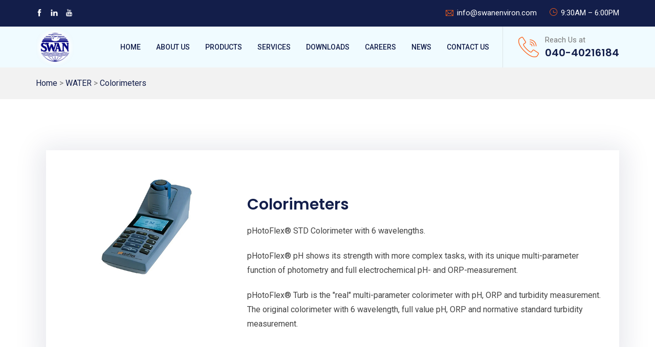

--- FILE ---
content_type: text/html
request_url: https://swanenviron.com/water-colorimeters.html
body_size: 34879
content:
<!DOCTYPE html>
<html lang="en">

<head>
    <!-- Google tag (gtag.js) --> <script async src="https://www.googletagmanager.com/gtag/js?id=G-G1KVYHKY4C"></script> <script> window.dataLayer = window.dataLayer || []; function gtag(){dataLayer.push(arguments);} gtag('js', new Date()); gtag('config', 'G-G1KVYHKY4C'); </script>
    <meta charset="utf-8">
    <meta http-equiv="X-UA-Compatible" content="IE=edge">
    <meta name="viewport" content="width=device-width, initial-scale=1">
    <meta name="author" content="Swan Environmental">

    <title>Swan Environmental - WATER - Colorimeters</title>
    
    <link href="assets/css/themify-icons.css" rel="stylesheet">
    <link href="assets/css/flaticon.css" rel="stylesheet">
    <link href="assets/css/bootstrap.min.css" rel="stylesheet">
    <link href="assets/css/animate.css" rel="stylesheet">
    <link href="assets/css/owl.carousel.css" rel="stylesheet">
    <link href="assets/css/owl.theme.css" rel="stylesheet">
    <link href="assets/css/slick.css" rel="stylesheet">
    <link href="assets/css/slick-theme.css" rel="stylesheet">
    <link href="assets/css/swiper.min.css" rel="stylesheet">
    <link href="assets/css/odometer-theme-default.css" rel="stylesheet">
    <link href="assets/css/owl.transitions.css" rel="stylesheet">
    <link href="assets/css/jquery.fancybox.css" rel="stylesheet">
    <link href="assets/css/style.css" rel="stylesheet">
	<link rel="shortcut icon" href="assets/images/favicon.png" type="image/x-icon">
	<link rel="icon" href="assets/images/favicon.png" type="image/x-icon">

    <!-- HTML5 shim and Respond.js for IE8 support of HTML5 elements and media queries -->
    <!--[if lt IE 9]>
    <script src="https://oss.maxcdn.com/html5shiv/3.7.3/html5shiv.min.js"></script>
    <script src="https://oss.maxcdn.com/respond/1.4.2/respond.min.js"></script>
    <![endif]-->

</head>

<body>

    <!-- start page-wrapper -->
    <div class="page-wrapper">

        <!-- Start header -->
        <header id="header" class="site-header header-style-2">
            <div class="topbar">
                <div class="container">
                    <div class="row">
                        <div class="col col-sm-3">
                            <div class="social-icons">
                                <ul>
                                    <li><a href="https://www.facebook.com/swanenviron" target="_blank"><i class="ti-facebook"></i></a></li>
                                    <li><a href="https://www.linkedin.com/company/swan-environmental-pvt-ltd-/" target="_blank"><i class="ti-linkedin"></i></a></li>
                                    <li><a href="https://www.youtube.com/c/Swanenviron"><i class="ti-youtube" target="_blank"></i></a></li>
                                </ul>
                            </div>
                        </div>
                        <div class="col col-sm-9">
                            <div class="contact-info">
                                <ul>
                                    <li><i class="ti-email"></i> info@swanenviron.com</li>
                                    <li><i class="ti-time"></i> 9:30AM – 6:00PM</li>
                                </ul>
                            </div>
                        </div>
                    </div>
                </div>
            </div>
           <nav class="navigation navbar navbar-default">
                <div class="container">
                    <div class="navbar-header">
                        <button type="button" class="open-btn">
                            <span class="sr-only">Toggle navigation</span>
                            <span class="icon-bar"></span>
                            <span class="icon-bar"></span>
                            <span class="icon-bar"></span>
                        </button>
                        <a class="navbar-brand" href="index.html"><img src="assets/images/swan-environmental.png" alt="Swan Environmental Logo" class="img-fluid"></a>
                    </div>
                    <div id="navbar" class="navbar-collapse collapse navigation-holder">
                        <button class="close-navbar"><i class="ti-close"></i></button>
                        <ul class="nav navbar-nav">
                            <li>
                                <a href="index.html">Home</a>
                            </li>
                            <li class="menu-item-has-children">
                                <a href="#">About Us</a>
                                <ul class="sub-menu">
                                    <li><a href="about.html">Corporate Profile</a></li>
                                    
                                    <li><a href="global-partners.html">Global Partners</a></li>
                                    <li><a href="clientele.html">Clientele</a></li>
                                </ul>
                            </li>
                            <li class="menu-item-has-children">
                                <a href="#">Products</a>
                                <ul class="sub-menu">
									<li><a href="caaqms.html">CAAQMS</a>
										<ul class="sub-menu">
											<div class="row rowa">
												<div class="col-md-6">
													<li><a href="caaqms-system.html">CAAQMS System</a></li>
													<li><a href="caaqms-so2-analyzer.html">SO2 Analyzer</a></li>
													<li><a href="caaqms-nox-analyzer.html">NOx Analyzer</a></li>
													<li><a href="caaqms-co-analyzer.html">CO Analyzer</a></li>
													<li><a href="caaqms-o3-analyzer.html">O3 Analyzer</a></li>
													<li><a href="caaqms-nh3-analyzer.html">NH3 Analyzer</a></li>
													<li><a href="caaqms-pm10-analyzer.html">PM10 Analyzer</a></li>
													<li><a href="caaqms-pm25-analyzer.html">PM2.5 Analyzer</a></li>
													<li><a href="caaqms-btex-analyzer.html">BTEX Analyzer</a></li>
													<li><a href="caaqms-hg-analyzer.html">Hg Analyzer</a></li>
												</div>
												<div class="col-md-6">
													<li><a href="caaqms-weather-station.html">Weather Station</a></li>
													<li><a href="caaqms-mini-aaqms.html">Mini AAQMS</a></li>
													<li><a href="caaqms-real-time-noise-monitoring-station.html">Real Time Noise Monitoring Station</a></li>
													<li><a href="caaqms-portable-beta-attenuation-mass-monitor.html">Portable Beta Attenuation Mass Monitor</a></li>
													<li><a href="caaqms-environmental-particulate-monitor.html">Environmental Particulate Monitor</a></li>
													<li><a href="caaqms-remote-dust-monitor.html">Remote Dust Monitor</a></li>
													<li><a href="caaqms-multi-spectrum-black-carbon-analyzer.html">Multi Spectrum Black Carbon Analyzer</a></li>
													<li><a href="caaqms-continuous-voc-monitor.html">Continuous VOC Monitor</a></li>
												</div>
											</div>
										</ul>
									</li>
									<li><a href="cems.html">CEMS</a>
										<ul class="sub-menu">
											<div class="row row-1">
												<div class="col-md-6">
													<li><a href="cems-continuous-emission-monitoring-system.html">Continuous Emission Monitoring System</a></li>
													<li><a href="cems-tuv-certified-so2-no-no2-analyzer.html">TUV (India) certified SO2, NO & NO2 Analyzer</a></li>
													<li><a href="cems-co-co2-o2-analyzer.html">CO, CO2 and O2 Analyzer</a></li>
													<li><a href="cems-tuv-qal1-certified-multi-gas-analyzer.html">TUV (QAL1) Certified Multi Gas Analyzer</a></li>
													<li><a href="cems-tuv-qal1-certified-thc-analyzer.html">TUV (QAL1) Certified THC Analyzer</a></li>
													<li><a href="cems-shimadzu-ndir-based-emission-monitoring-systems.html">Shimadzu NDIR Based Emission Monitoring Systems</a></li>
													<li><a href="cems-laser-based-stack-gas-analysers.html">Laser Based Stack Gas Analysers</a></li>
													<li><a href="cems-ftir-based-continuous-emission-monitoring-system.html">FTIR Based Continuous Emission Monitoring Systemr</a></li>
													<li><a href="cems-portable-ftir-stack-gas-emission-analyser.html">Portable FTIR Stack Gas & Emission Analyser</a></li>
													<li><a href="cems-cvaf-based-mercury-monitor.html">CVAF Based Mercury Monitor</a></li>
													<li><a href="cems-hcl-hf-analyzer.html">HCl and HF Analyzer</a></li>
													<li><a href="cems-pressure-temperature-flow-rate-monitor.html">Pressure, Temperature & Flow-rate Monitor</a></li>
													<li><a href="cems-stack-moisture-monitor.html">Stack Moisture Monitor</a></li>
													<li><a href="cems-portable-toc-thc-nmhc-analyzer.html">Portable TOC  THC & NMHC Analyzer</a></li>
													<li><a href="cems-portable-ndir-stack-gas-analyzer.html">Portable NDIR Stack Gas Analyzer</a></li>
													<li><a href="cems-portable-stack-gas-analyser-4-sensors.html">Portable Stack Gas Analyser - 4 Sensors</a></li>
													<li><a href="cems-portable-stack-gas-analyser-8-sensors.html">Portable Stack Gas Analyser - 8 Sensors</a></li>
												</div>
												<div class="col-md-6">
													<li><a href="cems-tuv-certified-double-pass-laser-dust-monitor.html">TUV (India) Certified Double Pass Laser Dust Monitor</a></li>
													<li><a href="cems-back-scattering-based-dust-monitor.html">Back Scattering based Dust Monitor</a></li>
													<li><a href="cems-extractive-type-dust-monitor.html">Extractive Type Dust Monitor</a></li>
													<li><a href="cems-integrated-dust-monitor.html">Integrated Dust Monitor</a></li>
													<li><a href="cems-co-monitoring-economizer-outlet.html">CO Monitoring in Economizer Outlet</a></li>
													<li><a href="cems-slip-gas-analyser-scr-sncr-nh3-nox-so2.html">Slip Gas Analyser (SCR  SNCR) - NH3, NOx, SO2</a></li>
													<li><a href="cems-zirconia-oxygen-analyzers.html">Zirconia Oxygen Analyzers</a></li>
													<li><a href="cems-bag-leak-detection.html">Bag Leak Detection</a></li>
													<li><a href="cems-calorific-value-analyzer.html">Calorific Value (CV) Analyzer</a></li>
													<li><a href="cems-gas-impurities-analyzer-n2-h2.html">Gas Impurities Analyzer (N2, H2 etc.)</a></li>
													<li><a href="cems-moisture-h2o-analyzer.html">Moisture (H2O) Analyzer</a></li>
													<li><a href="cems-odourous-sulfur-compounds-monitor.html">Odourous Sulfur Compounds Monitor</a></li>
													<li><a href="cems-online-syngas-analyser.html">Online Syngas Analyser</a></li>
													<li><a href="cems-portable-infrared-syngas-analyzer.html">Portable Infrared Syngas Analyzer</a></li>
													<li><a href="cems-portable-natural-gas-analyser.html">Portable Natural Gas Analyser</a></li>
													<li><a href="cems-online-biogas-analyser.html">Online Biogas Analyser</a></li>
													<li><a href="cems-handheld-biogas-analyzer.html">Handheld Biogas Analyzer</a></li>
													<li><a href="cems-ultrasonic-bio-gas-flowmeter.html">Ultrasonic Bio-Gas Flowmeter</a></li>
													<li><a href="cems-ex-proof-wall-mounted-online-biogas-analyzer.html">Ex-proof Wall Mounted Online Biogas Analyzer</a></li>
												</div>
											</div>
										</ul>
									</li>
									<li><a href="eqms.html">EQMS</a>
										<ul class="sub-menu">
											<li><a href="eqms-on-line-continuous-effluent-quality-monitoring-system.html">On-Line Continuous Effluent Quality Monitoring System (CEQMS)</a></li>
											<li><a href="eqms-on-line-toc-bod-cod-analyzer.html">On-Line TOC BOD COD Analyzer (As per CPCB)</a></li>
											<li><a href="eqms-on-line-colorimeteric-analyzer.html">On-Line Colorimetric Analyzer</a></li>
											<li><a href="eqms-on-line-ph-analyzer.html">On-Line pH Analyzer</a></li>
											<li><a href="eqms-on-line-conductivity-analyzer.html">On-Line Conductivity Analyzer</a></li>
											<li><a href="eqms-on-line-tss-analyzer.html">On-Line TSS Analyzer</a></li>
											<li><a href="eqms-on-line dissolved-oxygen-analyzer.html">On-Line Dissolved Oxygen (DO) Analyzer</a></li>
											<li><a href="eqms-on-line-ion-analyzer.html">On-Line Ion Analyzer</a></li>
											<li><a href="eqms-do-increaser.html">DO Increaser</a></li>
										</ul>
									</li>
									<li><a href="air.html">Air</a>
										<ul class="sub-menu">
											<div class="row row-2">
												<div class="col-md-6">
													<li><a href="air-sound-level-meters.html">Sound Level Meters</a></li>
													<li><a href="air-deployable-particulate-sampler-system.html">Deployable Particulate Sampler (DPS) System</a></li>
													<li><a href="air-portable-environmental-particulate-air-monitor.html">Portable Environmental Particulate Air Monitor</a></li>
													<li><a href="air-portable-piezobalance-dust-monitor.html">Portable Piezobalance Dust Monitor</a></li>
													<li><a href="air-portable-environmental-monitor.html">Portable Environmental Monitor</a></li>
													<li><a href="air-real-time-particulate-monitor.html">Real-Time Particulate Monitor</a></li>
													<li><a href="air-handheld-voc-monitor.html">Handheld VOC Monitor</a></li>
													<li><a href="air-benzene-monitor.html">Benzene Monitor</a></li>
													<li><a href="air-handheld-odour-meter.html">Handheld Odour Meter</a></li>
													<li><a href="air-automatic-weather-station.html">Automatic Weather Station</a></li>
													<li><a href="air-wireless-weather-station.html">Wireless Weather Station</a></li>
													<li><a href="air-wind-speed-alarm.html">Wind Speed Alarm</a></li>
													<li><a href="air-real-time-noise-level-monitoring-system.html">Real Time Noise Level Monitoring System</a></li>
													<li><a href="air-mini-ambient-air-quality-monitoring-system.html">Mini Ambient Air Quality Monitoring System</a></li>
													<li><a href="air-environmental-particulate-samplers.html">Environmental Particulate Samplers</a></li>
													<li><a href="air-size-selective-sampler.html">Size Selective Sampler</a></li>
													<li><a href="air-environmental-air-sampling.html">Environmental Air Sampling</a></li>
													<li><a href="air-area-sound-level-meters.html">Area Sound Level Meters</a></li>
													<li><a href="air-Personal Noise Dosimeter.html">Personal Noise Dosimeter</a></li>
													<li><a href="air-area-heat-stress-monitors.html">Area Heat Stress Monitors</a></li>
													<li><a href="air-personal-heat-exposure-monitor.html">Personal Heat Exposure Monitor</a></li>
													<li><a href="air-standard-human-vibration-meter.html">Standard Human Vibration Meter</a></li>
													<li><a href="air-advanced-human-vibration-meter.html">Advanced Human Vibration Meter</a></li>
													<li><a href="air-light-meter.html">Light Meter</a></li>
													<li><a href="air-solar-radiation-meter.html">Solar Radiation Meter</a></li>
												</div>
												<div class="col-md-6">
													<li><a href="air-ionizing-radiation-meter.html">Ionizing Radiation Meter</a></li>
													<li><a href="air-non-ionizing-radiation-detector.html">Non-Ionizing Radiation Detector</a></li>
													<li><a href="air-personal-sampling-Pumps.html">Personal Sampling Pumps</a></li>
													<li><a href="air-personal-particulate-sampling-media.html">Personal Particulate Sampling Media</a></li>
													<li><a href="air-personal-gas-vapour-sampling-media.html">Personal Gas & Vapour Sampling Media</a></li>
													<li><a href="air-flow-calibrators.html">Flow Calibrators</a></li>
													<li><a href="air-personal-real-time-dust-monitor.html">Personal Real Time Dust Monitor</a></li>
													<li><a href="air-personal-real-time-diesel-particulate-monitor.html">Personal Real Time Diesel Particulate Monitor</a></li>
													<li><a href="air-personal-real-time-silica-monitor.html">Personal Real Time Silica Monitor</a></li>
													<li><a href="air-mask-fit-tester.html">Mask Fit Tester</a></li>
													<li><a href="air-biological-sampling.html">Biological Sampling</a></li>
													<li><a href="air-personal-safety-gas-detectors.html">Personal Safety Gas Detectors</a></li>
													<li><a href="air-continuous-voc-monitor.html">Continuous VOC Monitor</a></li>
													<li><a href="air-toxic-gas-monitor.html">Toxic Gas Monitor</a></li>
													<li><a href="air-colorimetric-gas-detection-system.html">Colorimetric Gas Detection System</a></li>
													<li><a href="air-lpg-lng-gas-detector.html">LPG  LNG Gas Detector</a></li>
													<li><a href="air-compressed-breathing-air-quality-monitoring-kit.html">Compressed Breathing Air Quality Monitoring Kit</a></li>
													<li><a href="air-alcohol-breath-analyzer.html">Alcohol Breath Analyzer</a></li>
													<li><a href="air-refrigerant-gas-leak-detector.html">Refrigerant Gas Leak Detector</a></li>
													<li><a href="air-portable-leak-detectors.html">Portable Leak Detectors</a></li>
													<li><a href="air-industrial-hygiene-kit.html">Industrial Hygiene Kit</a></li>
													<li><a href="air-indoor-air-quality-instruments.html">Indoor Air Quality (IAQ) Instruments</a></li>
													<li><a href="air-handheld-moisture-meter.html">Handheld Moisture Meter</a></li>
													<li><a href="air-pipe-locator-wire-tracer.html">Pipe Locator & Wire Tracer</a></li>
													<li><a href="air-building-vibration-meter.html">Building Vibration Meter</a></li>
												</div>
											</div>
										</ul>
									</li>
									<li><a href="water.html">Water</a>
										<ul class="sub-menu">
											<div class="row row-3">
												<div class="col-md-6">
													<li><a href="water-laboratory-total-organic-carbon-analyzer.html">Laboratory Total Organic Carbon (TOC) Analyzer</a></li>
													<li><a href="water-bod-system.html">BOD system</a></li>
													<li><a href="water-bod-by-do-probe.html">BOD by DO Probe</a></li>
													<li><a href="water-cod-system.html">COD System</a></li>
													<li><a href="water-vis-spectrophotometer.html">VIS Spectrophotometer</a></li>
													<li><a href="water-uv-vis-spectrophotometer.html">UV-VIS Spectrophotometer</a></li>
													<li><a href="water-colorimeters.html">Colorimeters</a></li>
													<li><a href="water-handheld-meters-analog.html">Handheld Meters - Analog</a></li>
													<li><a href="water-handheld-meters-digital.html">Handheld Meters - Digital</a></li>
													<li><a href="water-benchtop-meters-analog.html">Benchtop Meters - Analog</a></li>
													<li><a href="water-benchtop-meters-digital.html">Benchtop Meters - Digital</a></li>
													<li><a href="water-ph-tds-temperature-pocket-tester.html">pH, TDS and Temperature Pocket Tester</a></li>
												</div>
												<div class="col-md-6">
													<li><a href="water-trimeter-turbidity-chlorine-color.html">Trimeter (Turbidity, Chlorine and Color)</a></li>
													<li><a href="water-total-coliform-ecoli-detection-kit.html">Total Coliform and E.Coli Detection Kit</a></li>
													<li><a href="water-water-quality-test-kits.html">Water Quality Test Kits</a></li>
													<li><a href="water-rapid-bio-mass-detection-system.html">Rapid Bio-Mass Detection System</a></li>
													<li><a href="water-kinematic-viscometer.html">Kinematic Viscometer</a></li>
													<li><a href="water-flash-fire-point-tester.html">Flash and Fire Point Tester</a></li>
													<li><a href="water-digital-water-level-recorder.html">Digital Water Level Recorder (DWLR)</a></li>
													<li><a href="water-level-indicator.html">Water Level Indicator</a></li>
													<li><a href="water-open-channel-flow-velocity-level-meter.html">Open Channel Flow Velocity and Level Meter</a></li>
													<li><a href="water-electromagnetic-flow-meter.html">Electromagnetic Flow Meter</a></li>
													<li><a href="water-hq-water-purification-system.html">High Quality Water Purification System</a></li>
													<li><a href="water-spectral-sensors-for-online-monitoring.html">Spectral Sensors for Online Monitoring</a></li>
												</div>
											</div>
										</ul>
									</li>
									<li><a href="rd.html">R&D</a>
										<ul class="sub-menu">
											<div class="row row-4">
												<div class="col-md-6">
													<li><a href="ihs-ozone-precursors-odor-monitoring-system.html">Ozone Precursors (PAMS 56) and Odor Monitoring System</a></li>
													<li><a href="ihs-portable-voc-analyzer.html">Portable VOC Analyzer</a></li>
													<li><a href="ihs-micro-gc-fusion-gas-analyzer.html">Micro GC Fusion Gas Analyzer</a></li>
													<li><a href="ihs-splashproof-multigas-ambient-ftir-analyzer.html">Splashproof Multigas Ambient FTIR Analyzer</a></li>
													<li><a href="ihs-portable-ftir-emission-combustion-analyzer.html">Portable FTIR Emission & Combustion Analyzer</a></li>
													<li><a href="ihs-green-house-gas-analyzer.html">Green House Gas (GHG) Analyzer</a></li>
													<li><a href="ihs-trace-greenhouse-gas-isotope-analyzer.html">Trace Greenhouse Gas & Isotope Analyzer</a></li>
												</div>
												<div class="col-md-6">
													<li><a href="ihs-trace-gas-sf6-cfc-pfc-eto-analyzer.html">Trace Gas (SF 6, CFC,  PFC,  ETO) Analyzer</a></li>
													<li><a href="ihs-single-three-wavelength-nephelometers.html">Single  Three Wavelength Nephelometers</a></li>
													<li><a href="ihs-holistic-3d-dust-monitoring-system.html">Holistic 3D Dust Monitoring System</a></li>
													<li><a href="ihs-speciation-samplers.html">Speciation Samplers</a></li>
													<li><a href="ihs-multi-spectrum-black-carbon-analyzer.html">Multi Spectrum Black Carbon Analyzer</a></li>
													<li><a href="ihs-handheld-condensation-particle-counter.html">Handheld Condensation Particle Counter (CPC)</a></li>
													<li><a href="ihs-hot-wire-anemometer.html">Hot-Wire Anemometer</a></li>
													<li><a href="ihs-bubble-master.html">Bubble Master</a></li>
												</div>
											</div>
										</ul>
									</li>
                                </ul>
                            </li>
                            <li>
                                <a href="services.html">Services</a>
                            </li>
                            <li>
                                <a href="downloads.html">Downloads</a>
                            </li>
                            <li>
                                <a href="careers.html">Careers</a>
                            </li>
                            <li>
                                <a href="news.html">News</a>
                            </li>
                            <li>
                                <a href="contact-us.html">Contact Us</a>
                            </li>
                        </ul>
                    </div><!-- end of nav-collapse -->

                    <div class="search-contact">
                        <div class="header-search-area">
                            <div>
                                <button class="btn open-btn"></button>
                            </div>
                        </div>
                        <div class="contact">
                            <div class="call">
                                <i class="fi flaticon-call"></i>
                                <p>Reach Us at</p>
                                <h5>040-40216184</h5>
                            </div>
                        </div>
                    </div>
                </div><!-- end of container -->
            </nav>
        </header>
        <!-- end of header -->

		
		<div class="page-breadcrumbs-block">
			<div class="container">
				<a href="index.html">Home</a> > <a href="water.html">WATER</a> > <a href="bod-system.html">Colorimeters</a>
			</div>
		</div>


        <!-- start service-single-section -->
        <section class="service-single-section section-padding">
            <div class="container">
                <div class="row">
                    <div class="col col-md-12">
                        <div class="service-single-content">
							<div class="product-detail-item-block">
								<div class="row">
									<div class="col-md-4">
										<img src="assets/images/products/water/product-water-007.1.jpg" class="image-fluid">
									</div>
									<div class="col col-md-8">
										<div class="product-detail-item-block-content">
											<h2>Colorimeters</h2>
											<p>pHotoFlex® STD Colorimeter with 6 wavelengths. </p>
											<p>pHotoFlex® pH shows its strength with more complex tasks, with its unique multi-parameter function of photometry and full electrochemical pH- and ORP-measurement. 
											<p>pHotoFlex® Turb is the "real" multi-parameter colorimeter with pH, ORP and turbidity measurement. The original colorimeter with 6 wavelength, full value pH, ORP and normative standard turbidity measurement.
											</p>
											</div>
									 </div>
								</div>
							</div>
							<div>
							<img src="assets/images/products/water/product-water-007.2.jpg" class="image-fluid">
							<img src="assets/images/products/water/product-water-007.3.jpg" class="image-fluid">
							</div>
															
							 <div class="service-single-tab clearfix">
                                <ul class="nav">
                                    <li class="active">
                                        <a href="#features" data-toggle="tab">Features</a>
                                    </li>
									<li>
                                        <a href="#applications" data-toggle="tab">Applications</a>
                                    </li>
                                </ul>

                                <div class="tab-content products-detail-item-block-content-li">
                                    <div class="tab-pane fade in active" id="features">
                                        <h4>pHotoFlex® STD</h4>
										<ul>
											<li>More than 150 programs for routine analysis</li>
											<li>Test kits for every demand: from high precisely to easy, fast and economic</li>
											<li>Storage with Identification Number (ID)</li>
											<li>Datafilter for easy selection of data sets</li>
											</li>
											</ul>
											<h4>pHotoFlex® pH </h4>
										<ul>
											<li>pHotoFlex® STD, plus
											<li>Electrochemical pH-measurement from pH 0–16.00 (± 0.01) for Standard DIN pH-electrodes</li>
											<li>Automatic Temperature Compensation (ATC)</li>
											<li>Redox Measurement</li>
											<li>1-3 point calibration with calibration interval setting and calibration protocol</li>
											</li>
											</ul>
												<h4>pHotoFlex® Turb</h4>
										<ul>
											<li>pHotoFlex® pH, plus</li>
											<li>IR light source acc. to DIN 27027/ISO 7027</li>
											<li>Turbidity measurement range from 0.01-1100 NTU/FNU providing drinking water accuracy</li>
											<li>Longterm stable AMCO Clear Standards with ±1% manufacturing accuracy</li>
											<li>The most versatile colorimeter for field and lab</li>
											</li>
											</ul>
						              </div>
										<div class="tab-pane fade" id="applications">
									<ul>
                                        <p><h4>pHotoFlex® STD:</h4> For environmental monitoring, extensive water and comprehensive routine analytics in (mobile) labs
										<p><h4>pHotoFlex® pH:</h4> For more complex tasks in like environmental monitoring e.g. for water framework guidelines, process monitoring in changing sites and for fish hatcheries and aquaculture by determining NH3 and CO2
										<p><h4>pHotoFlex® Turb:</h4> For water analytics, environmental monitoring, aquaculture, serial testing and service labs with QA.
										</p>
									</ul>
                                    </div>
                                </div>
                            </div>                          
                        </div>
                    </div>
                </div> <!-- end row -->
            </div> <!-- end container -->
        </section>
        <!-- end service-single-section -->


        <!-- start cta-section -->
        <section class="cta-section">
            <div class="container">
                <div class="row">
                    <div class="col col-lg-5 col-md-5">
                        <div class="cta-text">
                            <h3>Reach Us</h3>
                            
                        </div>
                    </div>
                    <div class="col col-lg-6 col-lg-offset-1 col-md-6">
                        <div class="contact-info">
                            <div>
                                <i class="fi flaticon-call"></i>
                                <h4>Contact</h4>
                                <p>040-40216184 / 85</p>
                            </div>
                            <div>
                                <i class="fi flaticon-contact"></i>
                                <h4>Email</h4>
                                <p>info@swanenviron.com</p>
                            </div>
                        </div>
                    </div>
                </div>
            </div> <!-- end container -->
        </section>
        <!-- end cta-section -->


        <!-- start site-footer -->
        <footer class="site-footer">
            <div class="upper-footer">
                <div class="container">
                    <div class="row">
                        <div class="col col-lg-3 col-md-3 col-sm-6">
                            <div class="widget about-widget">
                                <div class="logo widget-title">
                                    <img src="assets/images/swan-environmental.png" alt="Swan Environmental">
                                </div>
                                <div class="social-icons">
                                    <ul>
                                        <li><a href="https://www.facebook.com/swanenviron" target="_blank"><i class="ti-facebook"></i></a></li>
                                        <li><a href="https://www.linkedin.com/company/swan-environmental-pvt-ltd-?trk=biz-companies-cym " target="_blank"><i class="ti-linkedin"></i></a></li>
                                        <li><a href="https://www.youtube.com/c/Swanenviron"><i class="ti-youtube" target="_blank"></i></a></li>
                                    </ul>
                                </div>
                            </div>
                        </div>
                        <div class="col col-lg-6 col-md-3 col-sm-6">
                            <div class="widget link-widget">
                                <div class="widget-title">
                                    <h3>Quick Links</h3>
                                </div>
                                <ul>
                                    <li><a href="index.html">Home</a></li>
                                    <li><a href="about.html">About us</a></li>
                                    <li><a href="global-partners.html">Global Partners</a></li>
                                    <li><a href="services.html">Services</a></li>
                                    <li><a href="clientele.html">Clientele</a></li>
                                    <li><a href="downloads.html">Downloads</a></li>
                                </ul>
                                <ul>
                                    <li><a href="caaqms.html">CAAQMS</a></li>
                                    <li><a href="cems.html">CEMS</a></li>
                                    <li><a href="eqms.html">EQMS</a></li>
                                    <li><a href="air.html">Air</a></li>
                                    <li><a href="water.html">Water</a></li>
                                    <li><a href="rd.html">R & D</a></li>
                                </ul>
                            </div>
                        </div>
                        <div class="col col-lg-3 col-md-3 col-sm-6">
                            <div class="widget contact-widget service-link-widget">
                                <div class="widget-title">
                                    <h3>Our Address</h3>
                                </div>
                                <ul>
                                    <li>2nd Floor, Plot No. 922 & 935, Swami Ayyappa Co-Op Society, Madhapur, Hyderabad, Telangana, India- 500081</li>
                                    <li><span>Phone:</span> 040-40216184 / 85</li>
                                    <li><span>Email:</span> info@swanenviron.com</li>
                                    <li><span>Office Time:</span> 9:30AM – 6:00PM</li>
                                </ul>
                            </div>
                        </div>
                    </div>
                </div> <!-- end container -->
            </div>
            <div class="lower-footer">
                <div class="container">
                    <div class="row">
                        <div class="separator"></div>
                        <div class="col col-xs-12">
                            <p class="copyright">© Copyright 2022 - All Rights Reserved by Swan Environmental Pvt Ltd</p>
                            <div class="extra-link">
                                Developed By Waytowebs
                            </div>
                        </div>
                    </div>
                </div>
            </div>
        </footer>
        <!-- end site-footer -->
    </div>
    <!-- end of page-wrapper -->



    <!-- All JavaScript files
    ================================================== -->
    <script src="assets/js/jquery.min.js"></script>
    <script src="assets/js/bootstrap.min.js"></script>

    <!-- Plugins for this template -->
    <script src="assets/js/jquery-plugin-collection.js"></script>

    <!-- Custom script for this template -->
    <script src="assets/js/script.js"></script>
</body>

<!-- dustech/service-single.html  13 Nov 2019 12:55:56 GMT -->
</html>


--- FILE ---
content_type: text/css
request_url: https://swanenviron.com/assets/css/style.css
body_size: 155116
content:

/*--------------------------------------------------------------
>>> TABLE OF CONTENTS:
----------------------------------------------------------------
#0.1	Theme Reset Style
#0.2	Global Elements
#0.3	header
#0.4	hero-slider
#0.5	footer
#0.6	about-us-section
#0.7	service-section
#0.8	why-choose-section
#0.9	testimonials-section
#1.0	featured-project-section
#1.1	partners-section
#1.2	fun-fact-section
#1.3	team-section
#1.4	quote-section
#1.5	blog-section
#1.6	cta-section

--------------------------------------------------------------
	#home style 2
--------------------------------------------------------------
#2.1	features-section
#2.2	service-section-s2
#2.3	featured-project-section-s2
#2.4	quote-section-s2

--------------------------------------------------------------
	#home style 3
--------------------------------------------------------------
#3.1	features-section-s2
#3.2	testimonials-section-s2


--------------------------------------------------------------
	#contact page
--------------------------------------------------------------
#4.1	contact-pg-section


--------------------------------------------------------------
	#service single page
--------------------------------------------------------------
#5.1	service-single-section


--------------------------------------------------------------
	#portfolio single page
--------------------------------------------------------------
#6.1	portfolio-sigle-section


--------------------------------------------------------------
	#blog page
--------------------------------------------------------------
#7.1	blog-pg-section


--------------------------------------------------------------
	#blog single page
--------------------------------------------------------------
#8.1	blog-single-section


--------------------------------------------------------------
	#404 page
--------------------------------------------------------------
#9.1  error-404-section


--------------------------------------------------------------
	#shop page
--------------------------------------------------------------
#10.1  shop-pg-section


--------------------------------------------------------------
	#shop single page
--------------------------------------------------------------
#11.1	shop-single-section




----------------------------------------------------------------*/
/*---------------------------
	Fonts
----------------------------*/
@import url("https://fonts.googleapis.com/css?family=Poppins:500,600,700|Roboto:400,400i,500,700&amp;display=swap");
/*--------------------------------------------------------------
#0.1    Theme Reset Style
--------------------------------------------------------------*/
html {
  font-size: 16px;
}

body {
  font-family: "Roboto", sans-serif;
  background-color: #fff;
  font-size: 16px;
  font-size: 1rem;
  color: #777777;
  -webkit-font-smoothing: antialiased;
  overflow-x: hidden;
}

@media (max-width: 767px) {
  body {
    font-size: 14px;
  }
}

p {
  color: #424242;
  line-height: 1.8em;
}

h1,
h2,
h3,
h4,
h5,
h6 {
  font-family: "Poppins", sans-serif;
  font-weight: 600;
  color: #131e4a;
}

ul {
  list-style-type: none;
  padding-left: 0;
  margin: 0;
}

a {
  text-decoration: none;
  -webkit-transition: all 0.2s;
  -moz-transition: all 0.2s;
  -o-transition: all 0.2s;
  -ms-transition: all 0.2s;
  transition: all 0.2s;
}

a:hover {
  text-decoration: none;
}

img {
  max-width: 100%;
}

/*--------------------------------------------------------------
#0.2    Global Elements
--------------------------------------------------------------*/
.page-wrapper {
  position: relative;
  overflow: hidden;
}

.wow {
  visibility: hidden;
}

.fi:before {
  margin: 0;
}

.section-padding {
  padding: 100px 0;
}

@media (max-width: 991px) {
  .section-padding {
    padding: 90px 0;
  }
}

@media (max-width: 767px) {
  .section-padding {
    padding: 80px 0;
  }
}

/*** contact form error handling ***/
.contact-validation-active .error-handling-messages {
  width: 100% !important;
  margin-top: 15px !important;
}

.contact-validation-active label.error {
  color: red;
  font-size: 0.875rem;
  font-weight: normal;
  margin: 5px 0 0 0;
  text-align: left;
  display: block;
}

.contact-validation-active #loader {
  display: none;
  margin-top: 10px;
}

.contact-validation-active #loader i {
  font-size: 30px;
  font-size: 1.875rem;
  color: #fd5f17;
  display: inline-block;
  -webkit-animation: rotating linear 2s infinite;
  animation: rotating linear 2s infinite;
}

.contact-validation-active #success,
.contact-validation-active #error {
  width: 100%;
  color: #fff;
  padding: 5px 10px;
  font-size: 16px;
  text-align: center;
  display: none;
}

@media (max-width: 767px) {
  .contact-validation-active #success,
  .contact-validation-active #error {
    font-size: 15px;
  }
}

.contact-validation-active #success {
  background-color: #009a00;
  border-left: 5px solid green;
  margin-bottom: 5px;
}

.contact-validation-active #error {
  background-color: #ff1a1a;
  border-left: 5px solid red;
}

@-webkit-keyframes rotating {
  from {
    -webkit-transform: rotate(0deg);
    transform: rotate(0deg);
  }
  to {
    -webkit-transform: rotate(360deg);
    transform: rotate(360deg);
  }
}

@keyframes rotating {
  from {
    -webkit-transform: rotate(0deg);
    transform: rotate(0deg);
  }
  to {
    -webkit-transform: rotate(360deg);
    transform: rotate(360deg);
  }
}

.rotating {
  -webkit-animation: rotating 5s alternate infinite;
  animation: rotating 5s alternate infinite;
}

/** for popup image ***/
.mfp-wrap {
  background-color: rgba(0, 0, 0, 0.9);
  z-index: 99999;
}

.mfp-with-zoom .mfp-container,
.mfp-with-zoom.mfp-bg {
  opacity: 0;
  -webkit-backface-visibility: hidden;
  -webkit-transition: all 0.3s ease-out;
  -moz-transition: all 0.3s ease-out;
  -o-transition: all 0.3s ease-out;
  transition: all 0.3s ease-out;
}

.mfp-with-zoom.mfp-ready .mfp-container {
  opacity: 1;
}

.mfp-with-zoom.mfp-ready.mfp-bg {
  opacity: 0.8;
}

.mfp-with-zoom.mfp-removing .mfp-container,
.mfp-with-zoom.mfp-removing.mfp-bg {
  opacity: 0;
}

/*** for fancybox video ***/
.fancybox-overlay {
  background: rgba(0, 0, 0, 0.9);
  z-index: 9999 !important;
}

.fancybox-wrap {
  z-index: 99999 !important;
}

.section-title, .section-title-s2, .section-title-s3, .section-title-s4, .section-title-s5 {
  margin-bottom: 30px;
}

@media (max-width: 767px) {
  .section-title, .section-title-s2, .section-title-s3, .section-title-s4, .section-title-s5 {
    margin-bottom: 20px;
  }
}

.section-title > span, .section-title-s2 > span, .section-title-s3 > span, .section-title-s4 > span, .section-title-s5 > span {
  font-size: 15px;
  font-size: 0.9375rem;
  font-weight: 500;
  color: #fd5f17;
  text-transform: capitalize;
  display: block;
  margin-top: -0.2em;
}

.section-title h2, .section-title-s2 h2, .section-title-s3 h2, .section-title-s4 h2, .section-title-s5 h2 {
  font-size: 38px;
  font-size: 2.375rem;
  font-weight: bold;
  margin: 0.1em 0 0;
}

@media (max-width: 991px) {
  .section-title h2, .section-title-s2 h2, .section-title-s3 h2, .section-title-s4 h2, .section-title-s5 h2 {
    font-size: 35px;
    font-size: 2.1875rem;
  }
}

@media (max-width: 767px) {
  .section-title h2, .section-title-s2 h2, .section-title-s3 h2, .section-title-s4 h2, .section-title-s5 h2 {
    font-size: 30px;
    font-size: 1.875rem;
  }
}

.section-title-s2, .section-title-s3, .section-title-s4, .section-title-s5 {
  margin-bottom: 60px;
}

@media (max-width: 991px) {
  .section-title-s2, .section-title-s3, .section-title-s4, .section-title-s5 {
    margin-bottom: 20px;
  }
}

@media (max-width: 767px) {
  .section-title-s2, .section-title-s3, .section-title-s4, .section-title-s5 {
    margin-bottom: 20px;
  }
}

.section-title-s3, .section-title-s4 {
  text-align: center;
}

@media (max-width: 991px) {
  .section-title-s3, .section-title-s4 {
    margin-bottom: 40px;
  }
}

@media (max-width: 767px) {
  .section-title-s3, .section-title-s4 {
    margin-bottom: 40px;
  }
}

.section-title-s3 h2, .section-title-s4 h2 {
  color: #fff;
  margin-bottom: 0.5em;
}

.section-title-s3 p, .section-title-s4 p {
  color: #d2d2d2;
  margin: 0;
}

.section-title-s4 {
  margin-bottom: 0;
}

.section-title-s4 h2 {
  color: #131e4a;
}

@media (max-width: 991px) {
  .section-title-s4 {
    margin-bottom: 0;
  }
}

@media (max-width: 767px) {
  .section-title-s4 {
    margin-bottom: 20px;
  }
}

.section-title-s5 {
  text-align: center;
  margin-bottom: 50px;
}

@media (max-width: 991px) {
  .section-title-s5 {
    margin-bottom: 40px;
  }
}

@media (max-width: 767px) {
  .section-title-s5 {
    margin-bottom: 30px;
  }
}

.section-title-s5 h2 {
  margin-bottom: 0.4em;
}

.theme-btn, .theme-btn-s2, .theme-btn-s3 {
  background-color: #fd5f17;
  color: #fff;
  font-size: 14px;
  font-size: 0.875rem;
  font-weight: bold;
  padding: 17px 30px;
  border: 0;
  -webkit-border-radius: 0;
  -moz-border-radius: 0;
  -o-border-radius: 0;
  -ms-border-radius: 0;
  border-radius: 0;
  text-transform: uppercase;
  display: inline-block;
  line-height: initial;
}

.theme-btn:hover, .theme-btn-s2:hover, .theme-btn-s3:hover, .theme-btn:focus, .theme-btn-s2:focus, .theme-btn-s3:focus, .theme-btn:active, .theme-btn-s2:active, .theme-btn-s3:active {
  background-color: #f84f02;
  color: #fff;
}

@media (max-width: 991px) {
  .theme-btn, .theme-btn-s2, .theme-btn-s3 {
    font-size: 13px;
    padding: 15px 25px;
  }
}

@media (max-width: 767px) {
  .theme-btn, .theme-btn-s2, .theme-btn-s3 {
    padding: 13px 20px;
    font-size: 13px;
  }
}

.theme-btn-s2, .theme-btn-s3 {
  background-color: rgba(255, 255, 255, 0.9);
  color: #131e4a;
}

.theme-btn-s3 {
  border: 2px solid #fd5f17;
  padding: 15px 30px;
}

@media (max-width: 991px) {
  .theme-btn-s3 {
    font-size: 13px;
    padding: 13px 25px;
  }
}

@media (max-width: 767px) {
  .theme-btn-s3 {
    padding: 11px 20px;
    font-size: 13px;
  }
}

.form input,
.form textarea,
.form select {
  border-color: #bfbfbf;
  border-radius: 0;
  outline: 0;
  -webkit-box-shadow: none;
  box-shadow: none;
  color: #595959;
}

.form input:focus,
.form textarea:focus,
.form select:focus {
  border-color: #fd5f17;
  -webkit-box-shadow: 0 0 5px 0 #fd824a;
  -moz-box-shadow: 0 0 5px 0 #fd824a;
  -o-box-shadow: 0 0 5px 0 #fd824a;
  -ms-box-shadow: 0 0 5px 0 #fd824a;
  box-shadow: 0 0 5px 0 #fd824a;
}

.form ::-webkit-input-placeholder {
  font-style: 14px;
  font-style: italic;
  color: #595959;
}

.form :-moz-placeholder {
  font-style: 14px;
  font-style: italic;
  color: #595959;
}

.form ::-moz-placeholder {
  font-style: 14px;
  font-style: italic;
  color: #595959;
}

.form :-ms-input-placeholder {
  font-style: 14px;
  font-style: italic;
  color: #595959;
}

.form select {
  font-style: italic;
  background: url(../images/select-icon.html) no-repeat right center;
  display: inline-block;
  -webkit-appearance: none;
  -moz-appearance: none;
  -ms-appearance: none;
  appearance: none;
  cursor: pointer;
}

.form select::-ms-expand {
  /* for IE 11 */
  display: none;
}

.social-links {
  overflow: hidden;
}

.social-links li {
  float: left;
  width: 35px;
  height: 35px;
  margin-right: 1px;
}

.social-links li a {
  background-color: #fd824a;
  width: 35px;
  height: 35px;
  line-height: 35px;
  display: block;
  color: #fff;
  text-align: center;
}

.social-links li a:hover {
  background-color: #fd5f17;
}

/******************************
	#page title
******************************/
.page-title {
  background: url("../images/swan-environmental-air-water-quality-015.jpg") center center/cover no-repeat local;
  width: 100%;
  height: 250px;
  position: relative;
  text-align: center;
}

@media (max-width: 991px) {
  .page-title {
    height: 300px;
  }
}

.page-title .container {
  height: 100%;
  display: table;
}

@media screen and (min-width: 992px) {
  .page-title .container {
    padding-top: px;
  }
}

.page-title .container > .row {
  vertical-align: middle;
  display: table-cell;
}

.page-title h2 {
  font-size: 55px;
  font-size: 3.4375rem;
  font-weight: 900;
  color: #fff;
  margin: 0.5em 0 0.30em;
}

@media (max-width: 991px) {
  .page-title h2 {
    font-size: 45px;
    font-size: 2.8125rem;
  }
}

@media (max-width: 767px) {
  .page-title h2 {
    font-size: 40px;
    font-size: 2.5rem;
  }
}

.preloader {
  background-color: #fff;
  width: 100%;
  height: 100%;
  position: fixed;
  z-index: 1000;
}

.preloader .loader {
  width: 115px;
  height: 100px;
  position: absolute;
  left: 50%;
  top: 50%;
  -webkit-transform: translate(-50%, -50%);
  -moz-transform: translate(-50%, -50%);
  -o-transform: translate(-50%, -50%);
  -ms-transform: translate(-50%, -50%);
  transform: translate(-50%, -50%);
}

.preloader .gear {
  position: absolute;
  z-index: -10;
  width: 40px;
  height: 40px;
  -webkit-animation: spin 5s infinite;
  animation: spin 5s infinite;
}

.preloader .two {
  left: 40px;
  width: 80px;
  height: 80px;
  -webkit-animation: spin-reverse 5s infinite;
  animation: spin-reverse 5s infinite;
}

.preloader .three {
  top: 45px;
  left: -10px;
  width: 60px;
  height: 60px;
}

@-webkit-keyframes spin {
  50% {
    -webkit-transform: rotate(360deg);
    transform: rotate(360deg);
  }
}

@keyframes spin {
  50% {
    -webkit-transform: rotate(360deg);
    transform: rotate(360deg);
  }
}

@-webkit-keyframes spin-reverse {
  50% {
    -webkit-transform: rotate(-360deg);
    transform: rotate(-360deg);
  }
}

@keyframes spin-reverse {
  50% {
    -webkit-transform: rotate(-360deg);
    transform: rotate(-360deg);
  }
}

/*--------------------------------------
	service single sidebar
----------------------------------------*/
.service-sidebar {
  /*** service-list-widget ***/
  /*** download-widget ***/
  /*** contact-widget ***/
  /*** service-features-widget ***/
}

@media (max-width: 991px) {
  .service-sidebar {
    max-width: 300px;
    margin-top: 80px;
  }
}

.service-sidebar > .widget + .widget {
  margin-top: 60px;
}

.service-sidebar .service-list-widget ul {
  list-style: none;
  border-bottom: 0;
  border: 5px solid #f2f7fd;
}

.service-sidebar .service-list-widget ul li {
  border-bottom: 1px solid #ebf3fd;
}

.service-sidebar .service-list-widget ul > li:last-child {
  border-bottom: 0;
}

.service-sidebar .service-list-widget a {
  font-size: 14px;
  font-size: 0.875rem;
  background: #fff;
  font-weight: bold;
  display: block;
  color: #0a172b;
  padding: 15px 24px;
}

.service-sidebar .service-list-widget a:hover,
.service-sidebar .service-list-widget .current a {
  background-color: #131e4a;
  color: #fff;
  margin: 0 -5px;
}

.service-sidebar .download-widget ul {
  list-style: none;
}

.service-sidebar .download-widget ul > li + li {
  margin-top: 5px;
}

.service-sidebar .download-widget ul a {
  background: #131e4a;
  color: #fff;
  padding: 18px 25px;
  font-weight: 600;
  display: block;
}

.service-sidebar .download-widget ul i {
  display: inline-block;
  padding-right: 10px;
  color: #fff;
}

.service-sidebar .download-widget ul a:hover {
  background: #090e21;
}

.service-sidebar .contact-widget {
  background: url("../images/single-contact-widget-bg.jpg") center center/cover no-repeat local;
  padding: 45px 40px;
  position: relative;
  text-align: center;
}

.service-sidebar .contact-widget:before {
  content: "";
  background: #131e4a;
  width: 100%;
  height: 100%;
  position: absolute;
  left: 0;
  top: 0;
  opacity: 0.9;
}

.service-sidebar .contact-widget > div {
  position: relative;
  z-index: 1;
}

.service-sidebar .contact-widget h5 {
  font-size: 20px;
  font-size: 1.25rem;
  line-height: 1.4em;
  color: #fff;
  margin: 1em 0;
  text-transform: capitalize;
}

.service-sidebar .contact-widget a {
  background-color: #fff;
  font-size: 14px;
  font-size: 0.875rem;
  font-weight: 600;
  color: #777777;
  padding: 10px 15px;
  display: inline-block;
  margin-top: 25px;
  border-radius: 50px;
}

.service-sidebar .contact-widget a:hover {
  color: #fd5f17;
}

.service-sidebar .service-features-widget {
  padding: 45px 30px;
  position: relative;
  border: 2px solid #f7f7f7;
}

.service-sidebar .service-features-widget:before {
  font-family: "Themify";
  content: "\e61f";
  font-size: 25px;
  font-size: 1.5625rem;
  color: #fd5f17;
  position: absolute;
  right: 30px;
  top: 40px;
  opacity: 0.5;
}

.service-sidebar .service-features-widget h3 {
  font-size: 18px;
  font-size: 1.125rem;
  margin: 0 0 0.8em;
  text-transform: capitalize;
}

.service-sidebar .service-features-widget ol {
  list-style-position: inside;
  padding-left: 0;
  margin: 0;
}

.service-sidebar .service-features-widget ol > li + li {
  margin-top: 8px;
}

/*------------------------------------
	blog sidebar
------------------------------------*/
.blog-sidebar {
  /*** search-widget ***/
  /*** about-widget ***/
  /*** category-widget ***/
  /*** recent-post-widget ***/
  /*** tag-widget ***/
}

@media screen and (min-width: 992px) {
  .blog-sidebar {
    padding-left: 45px;
  }
}

@media (max-width: 991px) {
  .blog-sidebar {
    margin-top: 80px;
    max-width: 400px;
  }
}

@media (max-width: 767px) {
  .blog-sidebar {
    margin-top: 60px;
    max-width: 400px;
  }
}

.blog-sidebar .widget {
  padding: 35px 28px;
  border-radius: 0;
  border: 2px solid #f4f4f4;
}

.blog-sidebar .widget h3 {
  font-size: 18px;
  font-size: 1.125rem;
  margin: 0 0 1.3em;
  position: relative;
  text-transform: capitalize;
}

.blog-sidebar .widget h3:before {
  content: "";
  background-color: #fd5f17;
  width: 4px;
  height: 16px;
  position: absolute;
  left: -29px;
  top: 1px;
}

.blog-sidebar > .widget + .widget {
  margin-top: 65px;
}

.blog-sidebar .search-widget form div {
  position: relative;
}

.blog-sidebar .search-widget input {
  background-color: #f8f8f8;
  height: 50px;
  font-size: 16px;
  font-size: 1rem;
  padding: 6px 50px 6px 20px;
  border: 0;
  border-radius: 5px;
  -webkit-box-shadow: none;
  box-shadow: none;
  -webkit-transition: all 0.3s;
  -moz-transition: all 0.3s;
  -o-transition: all 0.3s;
  -ms-transition: all 0.3s;
  transition: all 0.3s;
}

.blog-sidebar .search-widget input:focus {
  background-color: rgba(253, 95, 23, 0.1);
}

.blog-sidebar .search-widget form button {
  background: transparent;
  font-size: 20px;
  font-size: 1.25rem;
  color: #fd5f17;
  border: 0;
  outline: 0;
  position: absolute;
  right: 10px;
  top: 55%;
  -webkit-transform: translateY(-50%);
  -moz-transform: translateY(-50%);
  -o-transform: translateY(-50%);
  -ms-transform: translateY(-50%);
  transform: translateY(-50%);
}

.blog-sidebar .about-widget {
  text-align: center;
}

.blog-sidebar .about-widget .img-holder {
  margin-bottom: 25px;
}

.blog-sidebar .about-widget .img-holder img {
  border-radius: 50%;
}

.blog-sidebar .about-widget p {
  font-size: 15px;
  font-size: 0.9375rem;
  margin-bottom: 1.2em;
}

.blog-sidebar .about-widget a {
  font-size: 14px;
  font-size: 0.875rem;
  font-weight: bold;
  color: #131e4a;
  text-decoration: underline;
}

.blog-sidebar .about-widget a:hover {
  color: #fd5f17;
}

.blog-sidebar .category-widget ul {
  list-style: none;
}

.blog-sidebar .category-widget ul li {
  font-size: 15px;
  font-size: 0.9375rem;
  position: relative;
}

@media (max-width: 767px) {
  .blog-sidebar .category-widget ul li {
    font-size: 14px;
    font-size: 0.875rem;
  }
}

.blog-sidebar .category-widget ul li span {
  position: absolute;
  right: 0;
}

.blog-sidebar .category-widget ul > li + li {
  margin-top: 12px;
  padding-top: 12px;
  border-top: 1px solid #f3f2f2;
}

.blog-sidebar .category-widget ul a {
  display: block;
  color: #777777;
  padding-left: 25px;
  position: relative;
}

.blog-sidebar .category-widget ul a:before {
  font-family: "Themify";
  content: "\e628";
  position: absolute;
  left: 0;
  top: 2px;
  font-size: 11px;
}

.blog-sidebar .category-widget ul a:hover,
.blog-sidebar .category-widget ul li:hover:before {
  color: #fd5f17;
}

.blog-sidebar .recent-post-widget .post {
  overflow: hidden;
}

.blog-sidebar .recent-post-widget .posts > .post + .post {
  margin-top: 15px;
  padding-top: 15px;
  border-top: 1px solid #f3f2f2;
}

.blog-sidebar .recent-post-widget .post .img-holder {
  width: 68px;
  float: left;
}

.blog-sidebar .recent-post-widget .post .img-holder img {
  border-radius: 50%;
}

.blog-sidebar .recent-post-widget .post .details {
  width: calc(100% - 68px);
  float: left;
  padding-left: 20px;
}

.blog-sidebar .recent-post-widget .post h4 {
  font-size: 14px;
  font-size: 0.875rem;
  line-height: 1.3em;
  margin: 0 0 0.3em;
}

@media (max-width: 1199px) {
  .blog-sidebar .recent-post-widget .post h4 {
    margin: 0;
  }
}

.blog-sidebar .recent-post-widget .post h4 a {
  display: inline-block;
  color: #131e4a;
}

.blog-sidebar .recent-post-widget .post h4 a:hover {
  color: #fd5f17;
}

.blog-sidebar .recent-post-widget .post .details .date {
  font-size: 13px;
  font-size: 0.8125rem;
  color: #777777;
}

.blog-sidebar .recent-post-widget .post .details .date i {
  display: inline-block;
  padding-right: 7px;
}

.blog-sidebar .tag-widget ul {
  overflow: hidden;
  list-style: none;
}

.blog-sidebar .tag-widget ul li {
  float: left;
  margin: 0 8px 8px 0;
}

.blog-sidebar .tag-widget ul li a {
  font-size: 13px;
  font-size: 0.8125rem;
  display: inline-block;
  padding: 5px 14px;
  color: #777777;
  border: 2px solid #efefef;
  border-radius: 0;
}

.blog-sidebar .tag-widget ul li a:hover {
  background: #fd5f17;
  color: #fff;
}

/**** pagination ****/
.pagination-wrapper {
  text-align: center;
  margin-top: 60px;
}

@media (max-width: 991px) {
  .pagination-wrapper {
    text-align: left;
    margin-top: 40px;
  }
}

.pagination-wrapper .pg-pagination {
  display: inline-block;
  overflow: hidden;
  list-style-type: none;
  text-align: center;
}

.pagination-wrapper .pg-pagination li {
  float: left;
  margin-right: 10px;
}

@media (max-width: 767px) {
  .pagination-wrapper .pg-pagination li {
    margin-right: 5px;
  }
}

.pagination-wrapper .pg-pagination li:last-child {
  margin-right: 0;
}

.pagination-wrapper .pg-pagination li a {
  background-color: transparent;
  width: 50px;
  height: 50px;
  line-height: 47px;
  font-size: 16px;
  font-size: 1rem;
  font-weight: bold;
  color: #a9b8c4;
  border: 2px solid #c9cfd4;
  display: block;
  border-radius: 0;
}

@media (max-width: 991px) {
  .pagination-wrapper .pg-pagination li a {
    width: 40px;
    height: 40px;
    line-height: 37px;
    font-size: 15px;
    font-size: 0.9375rem;
  }
}

.pagination-wrapper .pg-pagination .active a,
.pagination-wrapper .pg-pagination li a:hover {
  background: #fd5f17;
  border-color: #fd5f17;
  color: #fff;
}

.pagination-wrapper .pg-pagination .fi:before {
  font-size: 15px;
  font-size: 0.9375rem;
}

.pagination-wrapper-left {
  text-align: left;
}

.pagination-wrapper-right {
  text-align: right;
}

@media screen and (min-width: 1200px) {
  .pagination-wrapper-right {
    padding-right: 50px;
  }
}

@media (max-width: 991px) {
  .pagination-wrapper-right {
    margin-top: 45px;
    text-align: left;
  }
}

.theme-accordion-s1 {
  margin-bottom: 0;
}

.theme-accordion-s1 .panel-default {
  background: transparent;
  border: 0;
  border-radius: 0;
  -webkit-box-shadow: none;
  box-shadow: none;
}

.theme-accordion-s1 .panel-heading {
  background-color: transparent;
  padding: 0;
  border-radius: 0;
}

.theme-accordion-s1 .panel + .panel {
  margin-top: 15px;
}

.theme-accordion-s1 .panel-heading a {
  background: #fd5f17;
  font-size: 16px;
  font-size: 1rem;
  font-weight: 600;
  color: #fff;
  display: block;
  padding: 18px 25px;
  position: relative;
}

@media (max-width: 991px) {
  .theme-accordion-s1 .panel-heading a {
    font-size: 15px;
    font-size: 0.9375rem;
    padding: 15px 25px;
  }
}

@media (max-width: 767px) {
  .theme-accordion-s1 .panel-heading a {
    padding: 12px 15px;
  }
}

.theme-accordion-s1 .panel-heading a:before {
  font-family: "themify";
  content: "\e64b";
  font-size: 15px;
  font-size: 0.9375rem;
  position: absolute;
  right: 25px;
  -webkit-transform: rotate(180deg);
  -ms-transform: rotate(180deg);
  transform: rotate(180deg);
  -webkit-transition: all 0.3s;
  -moz-transition: all 0.3s;
  -o-transition: all 0.3s;
  -ms-transition: all 0.3s;
  transition: all 0.3s;
}

@media (max-width: 991px) {
  .theme-accordion-s1 .panel-heading a:before {
    font-size: 18px;
    font-size: 1.125rem;
    right: 20px;
  }
}

.theme-accordion-s1 .panel-heading a:focus {
  text-decoration: none;
}

.theme-accordion-s1 .panel-heading .collapsed {
  background-color: #fff;
  color: #131e4a;
  -webkit-box-shadow: 0px 5px 15px 0px rgba(68, 68, 68, 0.1);
  box-shadow: 0px 5px 15px 0px rgba(68, 68, 68, 0.1);
}

.theme-accordion-s1 .panel-heading .collapsed:before {
  -webkit-transform: rotate(0);
  -ms-transform: rotate(0);
  transform: rotate(0);
}

.theme-accordion-s1 .panel-heading + .panel-collapse > .panel-body {
  background-color: #fff;
  border: 0;
  padding: 40px 25px 15px;
  -webkit-box-shadow: 0px 5px 15px 0px rgba(68, 68, 68, 0.1);
  box-shadow: 0px 5px 15px 0px rgba(68, 68, 68, 0.1);
}

@media (max-width: 991px) {
  .theme-accordion-s1 .panel-heading + .panel-collapse > .panel-body {
    padding: 20px 25px 10px;
    font-size: 15px;
    font-size: 0.9375rem;
  }
}

@media (max-width: 767px) {
  .theme-accordion-s1 .panel-heading + .panel-collapse > .panel-body {
    padding: 15px 15px 8px;
  }
}

.theme-accordion-s1 .panel-heading + .panel-collapse > .panel-body p {
  margin-bottom: 1.3em;
}

/*--------------------------------------------------------------
#0.3	header
--------------------------------------------------------------*/
.site-header {
  /* navigation open and close btn hide for width screen */
  /* style for navigation less than 992px */
  /*navbar collaps less then 992px*/
}

.site-header .navigation {
  background-color: #fff;
  margin-bottom: 0;
  border: 0;
  -webkit-border-radius: 0;
  -moz-border-radius: 0;
  -o-border-radius: 0;
  -ms-border-radius: 0;
  border-radius: 0;
}

.site-header .navigation > .container {
  position: relative;
}

.site-header #navbar {
  -webkit-transition: all 0.5s;
  -moz-transition: all 0.5s;
  -o-transition: all 0.5s;
  -ms-transition: all 0.5s;
  transition: all 0.5s;
  /*** mega-menu style ***/
}

.site-header #navbar > ul li a:hover,
.site-header #navbar > ul li a:focus {
  text-decoration: none;
  color: #fd5f17 !important;
}

@media screen and (min-width: 992px) {
  .site-header #navbar {
    /*** hover effect ***/
  }
  .site-header #navbar li {
    position: relative;
  }
  .site-header #navbar > ul > li > a {
    font-size: 16px;
    font-size: 1rem;
  }
  .site-header #navbar > ul .sub-menu {
    background-color: #fff;
    width: 220px;
    position: absolute;
    left: 0;
    top: 100%;
    z-index: 10;
    visibility: hidden;
    opacity: 0;
    -webkit-transition: all 0.3s;
    -moz-transition: all 0.3s;
    -o-transition: all 0.3s;
    -ms-transition: all 0.3s;
    transition: all 0.3s;
    -webkit-box-shadow: 0 8px 15px rgba(0, 0, 0, 0.1);
    box-shadow: 0 8px 15px rgba(0, 0, 0, 0.1);
  }
  .site-header #navbar > ul > li .sub-menu li {
    border-bottom: 1px solid #efefef;
  }
  .site-header #navbar > ul > li .sub-menu a {
    font-size: 14px;
    font-size: 0.875rem;
    display: block;
    padding: 13px 20px;
    color: #131e4a;
    font-weight: 500;
  }
  .site-header #navbar > ul > li > .sub-menu .sub-menu {
    left: 100%;
    top: 0;
  }
  .site-header #navbar > ul > li > .sub-menu > .menu-item-has-children > a {
    position: relative;
  }
  .site-header #navbar > ul > li > .sub-menu > .menu-item-has-children > a:before {
    font-family: "themify";
    content: "\e649";
    font-size: 11px;
    font-size: 0.6875rem;
    position: absolute;
    right: 15px;
    top: 50%;
    -webkit-transform: translateY(-50%);
    -moz-transform: translateY(-50%);
    -o-transform: translateY(-50%);
    -ms-transform: translateY(-50%);
    transform: translateY(-50%);
  }
  .site-header #navbar > ul > li:hover > .sub-menu {
    top: 100%;
    visibility: visible;
    opacity: 1;
  }
  .site-header #navbar .sub-menu > li:hover > .sub-menu {
    left: 100%;
    visibility: visible;
    opacity: 1;
  }
}

@media (max-width: 991px) {
  .site-header #navbar > ul > li a {
    display: block;
    font-size: 14px;
    font-size: 0.875rem;
  }
  .site-header #navbar > ul > li .sub-menu li {
    border-bottom: 1px solid #e6e6e6;
  }
  .site-header #navbar > ul .sub-menu > li:last-child {
    border-bottom: 0;
  }
  .site-header #navbar > ul > li > .sub-menu a {
    padding: 8px 15px 8px 45px;
  }
  .site-header #navbar > ul > li > .sub-menu .sub-menu a {
    padding: 8px 15px 8px 65px;
  }
  .site-header #navbar > ul .menu-item-has-children > a {
    position: relative;
  }
  .site-header #navbar > ul .menu-item-has-children > a:before {
    font-family: "themify";
    content: "\e61a";
    font-size: 11px;
    font-size: 0.6875rem;
    position: absolute;
    right: 15px;
    top: 50%;
    -webkit-transform: translateY(-50%);
    -moz-transform: translateY(-50%);
    -o-transform: translateY(-50%);
    -ms-transform: translateY(-50%);
    transform: translateY(-50%);
  }
}

@media screen and (min-width: 992px) {
  .site-header #navbar {
    /*** hover effect ***/
  }
  .site-header #navbar .has-mega-menu {
    position: relative;
  }
  .site-header #navbar .mega-menu,
  .site-header #navbar .half-mega-menu {
    background-color: #fff;
    padding: 20px;
    border-top: 2px solid #fd5f17;
    position: absolute;
    right: 0;
    top: 100%;
    z-index: 10;
    visibility: hidden;
    opacity: 0;
    -webkit-transition: all 0.3s;
    -moz-transition: all 0.3s;
    -o-transition: all 0.3s;
    -ms-transition: all 0.3s;
    transition: all 0.3s;
  }
  .site-header #navbar .mega-menu {
    width: 1140px;
    left: 15px;
  }
  .site-header #navbar .half-mega-menu {
    width: 585px;
  }
  .site-header #navbar .mega-menu-box-title {
    font-size: 14px;
    font-size: 0.875rem;
    text-transform: uppercase;
    font-weight: bold;
    display: block;
    padding-bottom: 7px;
    margin-bottom: 7px;
    border-bottom: 1px solid #e6e6e6;
  }
  .site-header #navbar .mega-menu-list-holder li a {
    font-size: 14px;
    font-size: 0.875rem;
    display: block;
    padding: 7px 8px;
    margin-left: -8px;
  }
  .site-header #navbar .has-mega-menu:hover > ul {
    top: 100%;
    visibility: visible;
    opacity: 1;
  }
}

@media (max-width: 1199px) {
  .site-header #navbar > ul .mega-menu {
    width: 950px;
    right: 15px;
  }
  .site-header #navbar > ul .half-mega-menu {
    width: 485px;
  }
}

@media (max-width: 991px) {
  .site-header #navbar > ul .mega-menu,
  .site-header #navbar > ul .half-mega-menu {
    width: auto;
  }
  .site-header #navbar > ul .mega-menu .row,
  .site-header #navbar > ul .half-mega-menu .row {
    margin: 0;
  }
  .site-header #navbar .mega-menu-content > .row > .col {
    margin-bottom: 25px;
  }
}

@media (max-width: 991px) {
  .site-header #navbar .mega-menu .mega-menu-list-holder a {
    padding: 5px 15px 5px 40px;
  }
  .site-header #navbar .mega-menu .mega-menu-box-title {
    font-size: 14px;
    font-size: 0.875rem;
    text-transform: uppercase;
    display: block;
    border-bottom: 1px dotted #b3b3b3;
    padding: 0 0 4px 5px;
    margin: 0 25px 8px 25px;
  }
}

@media screen and (min-width: 992px) {
  .site-header .navbar-header .open-btn {
    display: none;
  }
  .site-header #navbar .close-navbar {
    display: none;
  }
}

@media (max-width: 991px) {
  .site-header {
    /* class for show hide navigation */
  }
  .site-header .container {
    width: 100%;
  }
  .site-header .navbar-header button {
    background-color: #fd5f17;
    width: 40px;
    height: 35px;
    border: 0;
    padding: 5px 10px;
    outline: 0;
    position: absolute;
    right: 15px;
    top: 6px;
    z-index: 20;
  }
  .site-header .navbar-header button span {
    background-color: #fff;
    display: block;
    height: 2px;
    margin-bottom: 5px;
  }
  .site-header .navbar-header button span:last-child {
    margin: 0;
  }
  .site-header #navbar {
    background: #fff;
    display: block !important;
    width: 280px;
    height: 100% !important;
    margin: 0;
    padding: 0;
    border-left: 1px solid #cccccc;
    border-right: 1px solid #cccccc;
    position: fixed;
    right: -330px;
    top: 0;
    z-index: 100;
  }
  .site-header #navbar ul a {
    color: #000;
  }
  .site-header #navbar ul a:hover,
  .site-header #navbar ul li.current a {
    color: #fd5f17;
  }
  .site-header #navbar .navbar-nav {
    height: 100%;
    overflow: auto;
  }
  .site-header #navbar .close-navbar {
    background-color: #fff;
    width: 40px;
    height: 40px;
    color: #000;
    border: 0;
    outline: none;
    position: absolute;
    left: -41px;
    top: 90px;
    z-index: 20;
  }
  .site-header #navbar .close-navbar .ti-close {
    position: relative;
    top: 1px;
  }
  .site-header #navbar > ul > li {
    border-bottom: 1px solid #f2f2f2;
  }
  .site-header #navbar > ul > li > a {
    padding: 10px 15px 10px 35px;
  }
  .site-header .slideInn {
    right: 0 !important;
  }
}

@media (max-width: 767px) {
  .site-header .navbar-header .navbar-brand {
    font-size: 24px;
  }
  .site-header #navbar .navbar-nav {
    margin: 0;
  }
}

@media (max-width: 991px) {
  .site-header .navbar-collapse.collapse {
    display: none;
  }
  .site-header .navbar-collapse.collapse.in {
    display: block;
  }
  .site-header .navbar-header .collapse,
  .site-header .navbar-toggle {
    display: block;
  }
  .site-header .navbar-header {
    float: none;
  }
  .site-header .navbar-right {
    float: none;
  }
  .site-header .navbar-nav {
    float: none;
  }
  .site-header .navbar-nav > li {
    float: none;
  }
}

@media (max-width: 991px) {
  .page-wrapper {
    -webkit-transition: all 0.3s;
    -moz-transition: all 0.3s;
    -o-transition: all 0.3s;
    -ms-transition: all 0.3s;
    transition: all 0.3s;
  }
  .body-overlay:before {
    content: "";
    width: 100%;
    height: 100%;
    background: rgba(0, 0, 0, 0.9);
    position: absolute;
    left: 0;
    top: 0;
    z-index: 10;
    -webkit-transition: all 0.3s;
    -moz-transition: all 0.3s;
    -o-transition: all 0.3s;
    -ms-transition: all 0.3s;
    transition: all 0.3s;
  }
}

/*--------------------------------------------------------------
	#header-style-1
--------------------------------------------------------------*/
.header-style-1, .header-style-2, .header-style-3 {
  /*** search-contact ***/
}

@media screen and (min-width: 992px) {
  .header-style-1, .header-style-2, .header-style-3 {
    width: 100%;
    position: absolute;
    left: 0;
    top: 0;
    z-index: 100;
    border-bottom: 1px solid rgba(255, 255, 255, 0.1);
  }
  .header-style-1 .navigation, .header-style-2 .navigation, .header-style-3 .navigation {
    background: transparent;
  }
  .header-style-1 .navbar-nav, .header-style-2 .navbar-nav, .header-style-3 .navbar-nav {
    margin-left: 60px;
  }
  .header-style-1 #navbar > ul > li > a, .header-style-2 #navbar > ul > li > a, .header-style-3 #navbar > ul > li > a {
    font-size: 14px;
    font-size: 0.875rem;
    font-weight: 500;
    color: #fff;
    padding: 30px 15px;
    text-transform: uppercase;
  }
}

@media screen and (min-width: 1500px) {
  .header-style-1 .container-fluid, .header-style-2 .container-fluid, .header-style-3 .container-fluid {
    margin: 0 75px;
  }
}

@media (max-width: 991px) {
  .header-style-1 .navigation, .header-style-2 .navigation, .header-style-3 .navigation {
    background: #131e4a;
    padding: 15px 0;
  }
}

.header-style-1 .container-fluid, .header-style-2 .container-fluid, .header-style-3 .container-fluid {
  position: relative;
}

.header-style-1 .navbar-brand, .header-style-2 .navbar-brand, .header-style-3 .navbar-brand {
  margin-top: px;
}

@media (max-width: 991px) {
  .header-style-1 .navbar-brand, .header-style-2 .navbar-brand, .header-style-3 .navbar-brand {
    margin-top: 0;
    padding-top: 0;
    position: relative;
    top: -2px;
  }
}

.header-style-1 .navbar-brand img, .header-style-2 .navbar-brand img, .header-style-3 .navbar-brand img {
  max-width: 75px;
}

.header-style-1 .search-contact, .header-style-2 .search-contact, .header-style-3 .search-contact {
  position: absolute;
  right: 15px;
  top: 0;
  height: 111px;
  line-height: 111px;
}

@media (max-width: 991px) {
  .header-style-1 .search-contact, .header-style-2 .search-contact, .header-style-3 .search-contact {
    right: 55px;
    top: 16px;
    height: 0;
    line-height: 0;
  }
}

.header-style-1 .search-contact > div, .header-style-2 .search-contact > div, .header-style-3 .search-contact > div {
  display: inline-block;
  float: left;
}

.header-style-1 .search-contact .header-search-area, .header-style-2 .search-contact .header-search-area, .header-style-3 .search-contact .header-search-area {
  border-right: 1px solid rgba(255, 255, 255, 0.1);
  padding-right: 8px;
}

@media (max-width: 1350px) {
  .header-style-1 .search-contact .header-search-area, .header-style-2 .search-contact .header-search-area, .header-style-3 .search-contact .header-search-area {
    border-right: 0;
  }
}

.header-style-1 .search-contact .open-btn, .header-style-2 .search-contact .open-btn, .header-style-3 .search-contact .open-btn {
  background-color: transparent;
  color: #fff;
  padding: 0;
  border: 0;
  margin-right: 22px;
  position: relative;
  top: 0;
}

@media (max-width: 1199px) {
  .header-style-1 .search-contact .open-btn, .header-style-2 .search-contact .open-btn, .header-style-3 .search-contact .open-btn {
    margin-right: 20px;
  }
}

@media (max-width: 991px) {
  .header-style-1 .search-contact .open-btn, .header-style-2 .search-contact .open-btn, .header-style-3 .search-contact .open-btn {
    margin-right: 10px;
  }
}

.header-style-1 .search-contact .open-btn:focus, .header-style-2 .search-contact .open-btn:focus, .header-style-3 .search-contact .open-btn:focus {
  border: 0;
  outline: 0;
  -webkit-box-shadow: none;
  box-shadow: none;
}

.header-style-1 .search-contact .call, .header-style-2 .search-contact .call, .header-style-3 .search-contact .call {
  float: left;
  position: relative;
  padding-left: 82px;
  padding-right: 30px;
}

@media (max-width: 1350px) {
  .header-style-1 .search-contact .call, .header-style-2 .search-contact .call, .header-style-3 .search-contact .call {
    display: none;
  }
}

.header-style-1 .search-contact .call i, .header-style-2 .search-contact .call i, .header-style-3 .search-contact .call i {
  position: absolute;
  left: 30px;
}

.header-style-1 .search-contact .call i:before, .header-style-2 .search-contact .call i:before, .header-style-3 .search-contact .call i:before {
  font-size: 40px;
  color: #fd5f17;
}

.header-style-1 .search-contact .call p, .header-style-2 .search-contact .call p, .header-style-3 .search-contact .call p {
  font-size: 15px;
  font-size: 0.9375rem;
  color: #fff;
  padding-top: 13px;
  margin: 0;
}

.header-style-1 .search-contact .call h5, .header-style-2 .search-contact .call h5, .header-style-3 .search-contact .call h5 {
  font-size: 20px;
  font-size: 1.25rem;
  color: #fff;
  margin: 0;
}

@media (max-width: 1100px) {
  .header-style-1 .search-contact .call + a, .header-style-2 .search-contact .call + a, .header-style-3 .search-contact .call + a {
    display: none;
  }
}

/*--------------------------------------------------------------
	#header-style-2
--------------------------------------------------------------*/
@media screen and (min-width: 992px) {
  .header-style-2, .header-style-3 {
    position: relative;
    border-bottom: 0;
  }
  .header-style-2 #navbar > ul > li > a, .header-style-3 #navbar > ul > li > a,
  .header-style-2 .search-contact .call h5,
  .header-style-3 .search-contact .call h5,
  .header-style-2 .search-contact .open-btn,
  .header-style-3 .search-contact .open-btn {
    color: #131e4a;
  }
  .header-style-2 .search-contact, .header-style-3 .search-contact {
    height: 80px;
    line-height: 80px;
  }
  .header-style-2 .search-contact .call, .header-style-3 .search-contact .call {
    padding-right: 0;
  }
  .header-style-2 .search-contact .call p, .header-style-3 .search-contact .call p {
    color: #777777;
  }
  .header-style-2 .search-contact .header-search-area, .header-style-3 .search-contact .header-search-area {
    border-right: 1px solid #dbe3e6;
  }
  .header-style-2 .navigation, .header-style-3 .navigation {
    background-color: #f0fbff;
  }
}

.header-style-2 .topbar, .header-style-3 .topbar {
  background-color: #131e4a;
  padding: 15px 0;
}

@media (max-width: 991px) {
  .header-style-2 .topbar, .header-style-3 .topbar {
    padding: 15px 0 10px;
  }
}

.header-style-2 .topbar .social-icons, .header-style-3 .topbar .social-icons {
  overflow: hidden;
}

@media (max-width: 991px) {
  .header-style-2 .topbar .social-icons, .header-style-3 .topbar .social-icons {
    float: none;
    display: block;
    text-align: center;
  }
}

.header-style-2 .topbar .social-icons ul, .header-style-3 .topbar .social-icons ul {
  overflow: hidden;
  list-style: none;
}

@media (max-width: 991px) {
  .header-style-2 .topbar .social-icons ul, .header-style-3 .topbar .social-icons ul {
    display: inline-block;
  }
}

.header-style-2 .topbar .social-icons ul li, .header-style-3 .topbar .social-icons ul li {
  float: left;
}

.header-style-2 .topbar .social-icons ul > li + li, .header-style-3 .topbar .social-icons ul > li + li {
  margin-left: 15px;
}

.header-style-2 .topbar .social-icons ul a, .header-style-3 .topbar .social-icons ul a {
  font-size: 14px;
  font-size: 0.875rem;
  color: #fff;
}

.header-style-2 .topbar .social-icons ul a:hover, .header-style-3 .topbar .social-icons ul a:hover {
  color: #fd5f17;
}

.header-style-2 .topbar .contact-info, .header-style-3 .topbar .contact-info {
  float: right;
}

@media (max-width: 767px) {
  .header-style-2 .topbar .contact-info, .header-style-3 .topbar .contact-info {
    float: none;
    text-align: center;
  }
}

.header-style-2 .topbar .contact-info ul, .header-style-3 .topbar .contact-info ul {
  overflow: hidden;
}

@media (max-width: 767px) {
  .header-style-2 .topbar .contact-info ul, .header-style-3 .topbar .contact-info ul {
    display: inline-block;
  }
}

.header-style-2 .topbar .contact-info ul li, .header-style-3 .topbar .contact-info ul li {
  float: left;
  color: #fff;
  font-size: 15px;
  font-size: 0.9375rem;
}

@media (max-width: 767px) {
  .header-style-2 .topbar .contact-info ul li, .header-style-3 .topbar .contact-info ul li {
    float: none;
    margin-top: 5px;
  }
}

.header-style-2 .topbar .contact-info ul > li + li, .header-style-3 .topbar .contact-info ul > li + li {
  margin-left: 25px;
}

@media (max-width: 767px) {
  .header-style-2 .topbar .contact-info ul > li + li, .header-style-3 .topbar .contact-info ul > li + li {
    margin: 10px 0 0;
  }
}

.header-style-2 .topbar .contact-info i, .header-style-3 .topbar .contact-info i {
  display: inline-block;
  padding-right: 3px;
  color: #fd5f17;
}

.header-style-2 .topbar .contact-info ul > li:first-child i, .header-style-3 .topbar .contact-info ul > li:first-child i {
  position: relative;
  top: 2px;
}

@media (max-width: 1199px) {
  .header-style-2 .search-contact .header-search-area, .header-style-3 .search-contact .header-search-area {
    border-right: 0;
  }
}

@media (max-width: 991px) {
  .header-style-2 .navigation, .header-style-3 .navigation {
    background-color: #fff;
  }
  
  .header-style-2 .search-contact .open-btn,
  .header-style-3 .search-contact .open-btn {
    color: #131e4a;
  }
}

@media (max-width: 1350px) {
  .header-style-2 .call, .header-style-3 .call {
    display: block !important;
  }
}

@media (max-width: 1199px) {
  .header-style-2 .call, .header-style-3 .call {
    display: none !important;
  }
}

/*--------------------------------------------------------------
	#header-style-3
--------------------------------------------------------------*/
@media screen and (min-width: 992px) {
  .header-style-3 .navigation {
    background-color: #fff;
  }
}

.header-search-form {
  width: 100%;
  height: 100%;
  position: fixed;
  left: 0;
  top: 0;
  z-index: 9999;
  background: rgba(0, 0, 0, 0.65);
  display: noen;
}

.header-search-form form {
  width: 500px;
  position: absolute;
  left: 50%;
  top: 50%;
  -webkit-transform: translate(-50%, -50%);
  -moz-transform: translate(-50%, -50%);
  -o-transform: translate(-50%, -50%);
  -ms-transform: translate(-50%, -50%);
  transform: translate(-50%, -50%);
}

@media (max-width: 767px) {
  .header-search-form form {
    width: 300px;
  }
}

.header-search-form form input {
  height: 60px;
  font-size: 16px;
  padding: 15px 25px;
  border: 0;
  -webkit-box-shadow: none;
  box-shadow: none;
  border-radius: 60px;
}

@media (max-width: 767px) {
  .header-search-form form input {
    height: 45px;
    font-size: 17px;
  }
}

.header-search-form form input:focus {
  -webkit-box-shadow: none;
  box-shadow: none;
}

.header-search-form form .btn {
  background-color: #fd5f17;
  width: 60px;
  height: 100%;
  color: #fff;
  position: absolute;
  right: 0;
  top: 0;
  border: 0;
  border-radius: 0 60px 60px 0;
}

.header-search-form form .btn:focus,
.header-search-form form .btn:active {
  outline: none;
  -webkit-box-shadow: none;
  box-shadow: none;
}

/*--------------------------------------------------------------
#0.4	hero slider
--------------------------------------------------------------*/
.hero-slider {
  width: 100%;
  height: 700px;
  display: -webkit-box;
  display: -ms-flexbox;
  display: flex;
  position: relative;
  z-index: 0;
}

@media (max-width: 991px) {
  .hero-slider {
    height: 600px;
  }
}

@media (max-width: 767px) {
  .hero-slider {
    height: 500px;
  }
}

.hero-slider .swiper-slide {
  overflow: hidden;
  color: #fff;
}

.hero-slider .swiper-container {
  width: 100%;
  height: 100%;
  position: absolute;
  left: 0;
  top: 0;
}

.hero-slider .slide-inner {
  width: 100%;
  height: 100%;
  position: absolute;
  left: 0;
  top: 0;
  z-index: 1;
  background-size: cover;
  background-position: center;
  display: -webkit-box;
  display: -ms-flexbox;
  display: flex;
  -webkit-box-pack: center;
  -ms-flex-pack: center;
  justify-content: center;
  -webkit-box-align: center;
  -ms-flex-align: center;
  align-items: center;
  text-align: left;
}

.hero-slider .swiper-button-prev,
.hero-slider .swiper-button-next {
  background: transparent;
  width: 55px;
  height: 55px;
  line-height: 53px;
  margin-top: -30px;
  text-align: center;
  border: 2px solid #d4d3d3;
  border-radius: 55px;
}

@media (max-width: 767px) {
  .hero-slider .swiper-button-prev,
  .hero-slider .swiper-button-next {
    display: none;
  }
}

.hero-slider .swiper-button-prev {
  left: 25px;
}

.hero-slider .swiper-button-prev:before {
  font-family: "themify";
  content: "\e629";
  font-size: 15px;
  color: #d4d3d3;
}

.hero-slider .swiper-button-next {
  right: 25px;
}

.hero-slider .swiper-button-next:before {
  font-family: "themify";
  content: "\e628";
  font-size: 15px;
  color: #d4d3d3;
}

.hero-slider .swiper-pagination-bullet {
  width: 12px;
  height: 12px;
  text-align: center;
  line-height: 12px;
  font-size: 12px;
  color: #000;
  opacity: 1;
  background: rgba(0, 0, 0, 0.2);
}

.hero-slider .swiper-pagination-bullet-active {
  color: #fff;
  background: #fd5f17;
}

.hero-slider .swiper-container-horizontal > .swiper-pagination-bullets,
.hero-slider .swiper-pagination-custom,
.hero-slider .swiper-pagination-fraction {
  bottom: 30px;
}

@media screen and (min-width: 992px) {
  .hero-slider .swiper-container-horizontal > .swiper-pagination-bullets,
  .hero-slider .swiper-pagination-custom,
  .hero-slider .swiper-pagination-fraction {
    display: none;
  }
}

/*--------------------------------------------------------------
	#hero-style-1
--------------------------------------------------------------*/
.hero-style-1 {
  height: 850px;
}

@media (max-width: 991px) {
  .hero-style-1 {
    height: 600px;
  }
}

@media (max-width: 767px) {
  .hero-style-1 {
    height: 500px;
  }
}

@media screen and (min-width: 992px) {
  .hero-style-1 .container {
    padding-top: 95px;
  }
}

.hero-style-1 .slide-title,
.hero-style-1 .slide-text,
.hero-style-1 .slide-btns {
  max-width: 690px;
  text-align: center;
  margin: 0 auto;
}

.hero-style-1 .slide-title h2 {
  font-size: 72px;
  font-size: 4.5rem;
  font-weight: bold;
  color: #fff;
  margin: 0 0 0.4em;
  text-transform: capitalize;
}

@media (max-width: 1199px) {
  .hero-style-1 .slide-title h2 {
    font-size: 58px;
    font-size: 3.625rem;
  }
}

@media (max-width: 991px) {
  .hero-style-1 .slide-title h2 {
    font-size: 50px;
    font-size: 3.125rem;
  }
}

@media (max-width: 767px) {
  .hero-style-1 .slide-title h2 {
    font-size: 35px;
    font-size: 2.1875rem;
  }
}

.hero-style-1 .slide-text p {
  font-size: 18px;
  font-size: 1.125rem;
  font-weight: 500;
  color: #fff;
  margin: 0 0 2em;
}

@media (max-width: 767px) {
  .hero-style-1 .slide-text p {
    font-size: 16px;
    font-size: 1rem;
    font-weight: normal;
  }
}

.hero-style-1 .slide-btns > a:first-child {
  margin-right: 10px;
}

/*--------------------------------------------------------------
	#hero-style-2
--------------------------------------------------------------*/
.hero-style-2, .hero-style-3 {
  height: 600px;
}

@media (max-width: 991px) {
  .hero-style-2, .hero-style-3 {
    height: 600px;
  }
}

@media (max-width: 767px) {
  .hero-style-2, .hero-style-3 {
    height: 500px;
  }
}

@media screen and (min-width: 992px) {
  .hero-style-2 .container, .hero-style-3 .container {
    margin-top: -20px;
  }
}

.hero-style-2 .slide-title, .hero-style-3 .slide-title {
  max-width: 740px;
}

.hero-style-2 .slide-text, .hero-style-3 .slide-text {
  max-width: 645px;
}

.hero-style-2 .slide-title h2, .hero-style-3 .slide-title h2 {
  font-size: 72px;
  font-size: 3.5rem;
  font-weight: bold;
  color: #fff;
  margin: 0 0 0.4em;
  text-transform: capitalize;
}

@media (max-width: 1199px) {
  .hero-style-2 .slide-title h2, .hero-style-3 .slide-title h2 {
    font-size: 58px;
    font-size: 3.625rem;
  }
}

@media (max-width: 991px) {
  .hero-style-2 .slide-title h2, .hero-style-3 .slide-title h2 {
    font-size: 50px;
    font-size: 3.125rem;
  }
}

@media (max-width: 767px) {
  .hero-style-2 .slide-title h2, .hero-style-3 .slide-title h2 {
    font-size: 35px;
    font-size: 2.1875rem;
  }
}

.hero-style-2 .slide-text p, .hero-style-3 .slide-text p {
  font-size: 18px;
  font-size: 1.125rem;
  font-weight: 500;
  color: #fff;
  margin: 0 0 2em;
}

@media (max-width: 767px) {
  .hero-style-2 .slide-text p, .hero-style-3 .slide-text p {
    font-size: 16px;
    font-size: 1rem;
    font-weight: normal;
  }
}

.hero-style-2 .slide-btns > a:first-child, .hero-style-3 .slide-btns > a:first-child {
  margin-right: 10px;
}

/*--------------------------------------------------------------
	#hero-style-3
--------------------------------------------------------------*/
.hero-style-3 {
  height: 700px;
}

@media (max-width: 991px) {
  .hero-style-3 {
    height: 600px;
  }
}

@media (max-width: 767px) {
  .hero-style-3 {
    height: 500px;
  }
}

@media screen and (min-width: 992px) {
  .hero-style-3 .container {
    margin-top: 0;
  }
}

/*--------------------------------------------------------------
#0.5	footer
--------------------------------------------------------------*/
.site-footer {
  background-color: #f7f9fb;
  background-image: url("../images/dots.png");
  background-size: cover;
  position: relative;
  font-size: 15px;
  overflow: hidden;
  /*** about-widget ***/
  /*** link-widget ***/
  /*** contact-widget ***/
  /*** newsletter-widget ***/
  /*** lower-footer ***/
}

.site-footer ul {
  list-style: none;
}

.site-footer p,
.site-footer li {
  color: #545050;
}

.site-footer .upper-footer {
  padding: 90px 0;
}

@media (max-width: 991px) {
  .site-footer .upper-footer {
    padding: 90px 0 20px;
  }
}

@media (max-width: 767px) {
  .site-footer .upper-footer {
    padding: 80px 0 10px;
  }
}

@media (max-width: 991px) {
  .site-footer .upper-footer .col {
    min-height: 235px;
    margin-bottom: 70px;
  }
}

@media (max-width: 767px) {
  .site-footer .upper-footer .col {
    min-height: auto;
    margin-bottom: 60px;
  }
}

.site-footer .widget-title {
  margin-bottom: 30px;
}

@media (max-width: 767px) {
  .site-footer .widget-title {
    margin-bottom: 20px;
  }
}

.site-footer .widget-title h3 {
  font-size: 18px;
  font-size: 1.125rem;
  margin: 0;
  padding-bottom: 0.4em;
  text-transform: capitalize;
  position: relative;
}

@media (max-width: 991px) {
  .site-footer .widget-title h3 {
    padding-bottom: 0;
  }
}

.site-footer .about-widget .logo {
  max-width: 180px;
}

.site-footer .about-widget p {
  margin-bottom: 0.8em;
  line-height: 1.9em;
}

.site-footer .about-widget p:last-child {
  margin-bottom: 0;
}

.site-footer .about-widget .social-icons {
  overflow: hidden;
}

@media (max-width: 991px) {
  .site-footer .about-widget .social-icons {
    float: none;
    display: block;
    text-align: center;
  }
}

.site-footer .about-widget .social-icons ul {
  overflow: hidden;
  list-style: none;
}

@media (max-width: 991px) {
  .site-footer .about-widget .social-icons ul {
    display: inline-block;
  }
}

.site-footer .about-widget .social-icons ul li {
  float: left;
}

.site-footer .about-widget .social-icons ul > li + li {
  margin-left: 15px;
}

.site-footer .about-widget .social-icons ul a {
  font-size: 14px;
  font-size: 0.875rem;
  color: #131e4a;
}

.site-footer .about-widget .social-icons ul a:hover {
  color: #fd5f17;
}

.site-footer .link-widget {
  overflow: hidden;
}

@media screen and (min-width: 1200px) {
  .site-footer .link-widget {
    padding-left: 20px;
  }
}

@media (max-width: 1199px) {
  .site-footer .link-widget {
    padding-left: 20px;
  }
}

@media (max-width: 991px) {
  .site-footer .link-widget {
    padding-left: 0;
  }
}

@media (max-width: 767px) {
  .site-footer .link-widget {
    max-width: 350px;
  }
}

.site-footer .link-widget ul {
  width: 50%;
  float: left;
}

.site-footer .link-widget ul li {
  position: relative;
}

.site-footer .link-widget ul a {
  color: #131e4a;
  font-weight: 500;
}

.site-footer .link-widget ul a:hover,
.site-footer .link-widget ul li:hover:before {
  text-decoration: underline;
}

.site-footer .link-widget ul > li + li {
  margin-top: 15px;
}

@media screen and (min-width: 1200px) {
  .site-footer .contact-widget {
    padding-left: 25px;
  }
}

.site-footer .contact-widget ul {
  margin-top: 25px;
}

.site-footer .contact-widget ul li {
  position: relative;
}

.site-footer .contact-widget ul > li + li {
  margin-top: 15px;
}

.site-footer .contact-widget li span {
  color: #131e4a;
  font-weight: 500;
}

.site-footer .newsletter-widget form {
  margin-top: 25px;
  position: relative;
}

.site-footer .newsletter-widget form input {
  background-color: #fff;
  height: 50px;
  color: #777777;
  padding: 6px 20px;
  border-radius: 5px;
  border: 1px solid #dcdbdb;
  -webkit-box-shadow: none;
  box-shadow: none;
}

.site-footer .newsletter-widget form .submit {
  position: absolute;
  right: 20px;
  top: 55%;
  -webkit-transform: translateY(-50%);
  -moz-transform: translateY(-50%);
  -o-transform: translateY(-50%);
  -ms-transform: translateY(-50%);
  transform: translateY(-50%);
}

.site-footer .newsletter-widget form .submit button {
  background: transparent;
  border: 0;
  outline: 0;
  font-size: 20px;
  color: #fd5f17;
  margin-top: -2px;
  position: relative;
  right: -5px;
}

.site-footer .lower-footer {
  text-align: center;
  position: relative;
}

.site-footer .lower-footer .row {
  padding: 20px 0;
  position: relative;
}

.site-footer .lower-footer .row .separator {
  background: #e8e8e8;
  width: calc(100% - 30px);
  height: 1px;
  position: absolute;
  left: 15px;
  top: 0;
}

.site-footer .lower-footer .copyright {
  display: inline-block;
  float: left;
  font-size: 14px;
  font-size: 0.875rem;
  margin: 0;
}

@media (max-width: 991px) {
  .site-footer .lower-footer .copyright {
    float: none;
    display: block;
    margin: 0 0 20px;
  }
}

.site-footer .lower-footer .copyright a {
  color: #fff;
  text-decoration: underline;
}

.site-footer .lower-footer .extra-link {
  display: inline-block;
  float: right;
  overflow: hidden;
}

@media (max-width: 991px) {
  .site-footer .lower-footer .extra-link {
    float: none;
    display: block;
    text-align: center;
  }
}

.site-footer .lower-footer .extra-link ul {
  overflow: hidden;
  list-style: none;
}

@media (max-width: 991px) {
  .site-footer .lower-footer .extra-link ul {
    display: inline-block;
  }
}

.site-footer .lower-footer .extra-link ul li {
  float: left;
}

.site-footer .lower-footer .extra-link ul > li + li {
  margin-left: 35px;
  position: relative;
}

@media (max-width: 767px) {
  .site-footer .lower-footer .extra-link ul > li + li {
    margin-left: 15px;
  }
}

.site-footer .lower-footer .extra-link ul > li + li:before {
  content: "";
  background: #131e4a;
  width: 15px;
  height: 1px;
  position: absolute;
  left: -25px;
  top: 11px;
}

@media (max-width: 767px) {
  .site-footer .lower-footer .extra-link ul > li + li:before {
    display: none;
  }
}

.site-footer .lower-footer .extra-link ul a {
  font-size: 14px;
  font-size: 0.875rem;
  color: #131e4a;
}

.site-footer .lower-footer .extra-link ul a:hover {
  text-decoration: underline;
}

.sticky-header {
  width: 100%;
  position: fixed;
  left: 0;
  top: -200px;
  z-index: 9999;
  opacity: 0;
  -webkit-transition: all 0.7s;
  -moz-transition: all 0.7s;
  -o-transition: all 0.7s;
  -ms-transition: all 0.7s;
  transition: all 0.7s;
}

.sticky-on {
  opacity: 1;
  top: 0;
}

.header-style-1 .sticky-header, .header-style-2 .sticky-header, .header-style-3 .sticky-header {
  background: #131e4a;
}

.header-style-2 .sticky-header, .header-style-3 .sticky-header {
  background: #f0fbff;
}

/*--------------------------------------------------------------
#0.6	about-us-section
--------------------------------------------------------------*/
.about-us-section {
  background: #f0fbff;
  position: relative;
}

.about-us-section:before {
  content: "";
  background: url("../images/dots.png") center center/cover no-repeat local;
  width: 100%;
  height: 100%;
  position: absolute;
  left: 0;
  top: 0;
}

.about-us-section .details p {
  margin-bottom: 2em;
}

.about-us-section .details ul {
  width: 50%;
  float: left;
}

@media (max-width: 1199px) {
  .about-us-section .details ul {
    width: 100%;
    float: none;
  }
}

.about-us-section ul li {
  color: #131e4a;
  font-weight: 500;
  margin-bottom: 7px;
}

.about-us-section ul li i {
  color: #fd5f17;
}

.about-us-section .btns {
  margin-top: 30px;
}

.about-us-section .btns > a {
  margin-right: 10px;
}

.about-us-section .right-col {
  position: relative;
}

@media (max-width: 991px) {
  .about-us-section .right-col {
    margin-top: 60px;
  }
}

.about-us-section .video-holder {
  width: 100%;
  background-color: #fd5f17;
  padding: 8px;
  text-align: center;
  position: absolute;
  left: 0;
  bottom: 0;
  max-width: 600px;
}

.about-us-section .video-holder a {
  color: #fff;
}

.about-us-section .video-holder i {
  display: inline-block;
  padding-right: 8px;
}

/*--------------------------------------------------------------
#0.7	service-section
--------------------------------------------------------------*/
.service-section {
  padding-bottom: 90px;
}

@media (max-width: 991px) {
  .service-section {
    padding-bottom: 80px;
  }
}

@media (max-width: 767px) {
  .service-section {
    padding-bottom: 70px;
  }
}

.service-section .title-text {
  text-align: right;
  padding-top: 20px;
}

@media (max-width: 991px) {
  .service-section .title-text {
    text-align: left;
    margin-bottom: 50px;
    padding-top: 0;
  }
}

.service-section .service-grids {
  margin: 0 -15px;
}

@media (max-width: 767px) {
  .service-section .service-grids {
    margin: 0 -7.5px;
  }
}

.service-section .service-grids .grid {
  width: calc(33.33% - 30px);
  float: left;
  margin: 0 15px 30px;
  padding: 40px 35px;
  text-align: center;
  -webkit-box-shadow: 0px 5px 47.2px 11.8px rgba(19, 30, 74, 0.1);
  box-shadow: 0px 5px 47.2px 11.8px rgba(19, 30, 74, 0.1);
  -webkit-transition: all 0.3s;
  -moz-transition: all 0.3s;
  -o-transition: all 0.3s;
  -ms-transition: all 0.3s;
  transition: all 0.3s;
  position: relative;
  top: 0;
}

@media (max-width: 1199px) {
  .service-section .service-grids .grid {
    padding: 40px 35px;
  }
}

@media (max-width: 991px) {
  .service-section .service-grids .grid {
    width: calc(50% - 30px);
  }
}

@media (max-width: 767px) {
  .service-section .service-grids .grid {
    width: calc(50% - 15px);
    padding: 30px 20px;
    margin: 0 7.5px 15px;
  }
}

@media (max-width: 600px) {
  .service-section .service-grids .grid {
    width: calc(100% - 15px);
    float: none;
  }
}

.service-section .service-grids .grid:hover {
  top: -10px;
  -webkit-transition: all 0.3s;
  -moz-transition: all 0.3s;
  -o-transition: all 0.3s;
  -ms-transition: all 0.3s;
  transition: all 0.3s;
}

.service-section .service-grids .grid > .fi:before {
  font-size: 50px;
  font-size: 3.125rem;
  color: #fd5f17;
}

.service-section .service-grids h4 {
  font-size: 18px;
  font-size: 1.125rem;
  margin: 1em 0;
}

@media (max-width: 767px) {
  .service-section .service-grids h4 {
    font-size: 16px;
    font-size: 1rem;
  }
}

.service-section .service-grids h4 a {
  color: #131e4a;
}

.service-section .service-grids h4 a:hover {
  color: #fd5f17;
}

.service-section .service-grids p {
  font-size: 15px;
  font-size: 0.9375rem;
  margin: 0 0 1em;
}

@media (max-width: 767px) {
  .service-section .service-grids p {
    font-size: 14px;
    font-size: 0.875rem;
  }
}

.service-section .service-grids .read-more {
  font-size: 15px;
  font-size: 0.9375rem;
  font-weight: 500;
  color: #131e4a;
}

@media (max-width: 767px) {
  .service-section .service-grids .read-more {
    font-size: 14px;
    font-size: 0.875rem;
  }
}

.service-section .service-grids .read-more:hover {
  color: #fd5f17;
}

.service-section .service-grids .read-more .fi:before {
  font-size: 15px;
  font-size: 0.9375rem;
}

.service-section .view-all {
  text-align: center;
}

.service-section .view-all p {
  color: #131e4a;
  margin: 25px 0 0;
}

.service-section .view-all a {
  text-decoration: underline;
  color: #fd5f17;
}

.services-pg-section {
  padding-bottom: 80px;
}

@media (max-width: 991px) {
  .services-pg-section {
    padding-bottom: 70px;
  }
}

@media (max-width: 767px) {
  .services-pg-section {
    padding-bottom: 60px;
  }
}

/*--------------------------------------------------------------
#0.8	why-choose-section
--------------------------------------------------------------*/
.why-choose-section {
  background-color: #131e4a;
  padding-bottom: 70px;
}

@media (max-width: 991px) {
  .why-choose-section {
    padding-bottom: 60px;
  }
}

@media (max-width: 767px) {
  .why-choose-section {
    padding-bottom: 65px;
  }
}

.why-choose-section .why-choose-grids {
  margin: 0 -15px;
}

@media (max-width: 767px) {
  .why-choose-section .why-choose-grids {
    margin: 0 -7.5px;
  }
}

.why-choose-section .why-choose-grids .grid {
  width: calc(25% - 30px);
  float: left;
  margin: 0 15px 30px;
  text-align: center;
  border: 1px solid rgba(255, 255, 255, 0.2);
  padding: 35px 25px;
  -webkit-transition: all 0.3s;
  -moz-transition: all 0.3s;
  -o-transition: all 0.3s;
  -ms-transition: all 0.3s;
  transition: all 0.3s;
  position: relative;
  top: 0;
}

@media (max-width: 1199px) {
  .why-choose-section .why-choose-grids .grid {
    width: calc(50% - 30px);
  }
}

@media (max-width: 767px) {
  .why-choose-section .why-choose-grids .grid {
    width: calc(50% - 15px);
    margin: 0 7.5px 15px;
  }
}

@media (max-width: 600px) {
  .why-choose-section .why-choose-grids .grid {
    width: calc(100% - 15px);
    float: none;
  }
}

.why-choose-section .why-choose-grids .fi:before {
  font-size: 50px;
  font-size: 3.125rem;
  color: #fd5f17;
}

.why-choose-section .why-choose-grids h3 {
  font-size: 18px;
  font-size: 1.125rem;
  color: #fff;
  margin: 0.8em 0 0.7em;
}

.why-choose-section .why-choose-grids p {
  font-size: 14px;
  font-size: 0.875rem;
  color: #d2d2d2;
  margin: 0;
}

/*--------------------------------------------------------------
#0.9	testimonials-section
--------------------------------------------------------------*/
.testimonials-section {
  background-color: #f0fbff;
  position: relative;
  padding-top: 110px;
}

@media (max-width: 991px) {
  .testimonials-section {
    padding: 90px 0 80px;
  }
}

@media (max-width: 767px) {
  .testimonials-section {
    padding: 80px 0 70px;
  }
}

.testimonials-section:before {
  background: url("../images/testimonials-bg-2.png") left bottom/cover no-repeat local;
  content: "";
  width: 100%;
  height: 100%;
  position: absolute;
  left: 0;
  top: 0;
}

.testimonials-section .testimonial-grids img {
  width: auto;
}

.testimonials-section .testimonial-grids {
  padding-left: 60px;
}

@media (max-width: 991px) {
  .testimonials-section .testimonial-grids {
    padding-left: 0;
  }
}

.testimonials-section .grid .fi:before {
  font-size: 60px;
  font-size: 3.75rem;
  color: #fd5f17;
  display: block;
  padding-left: 3px;
  margin: 1em 0 0.3em;
}

@media (max-width: 991px) {
  .testimonials-section .grid .fi:before {
    font-size: 50px;
    font-size: 3.125rem;
    margin: 0 0 0.3em;
  }
}

@media (max-width: 767px) {
  .testimonials-section .grid .fi:before {
    font-size: 40px;
    font-size: 2.5rem;
  }
}

.testimonials-section .quote p {
  font-size: 19px;
  font-size: 1.1875rem;
  color: #131e4a;
  font-style: italic;
}

@media (max-width: 767px) {
  .testimonials-section .quote p {
    font-size: 16px;
    font-size: 1rem;
  }
}

.testimonials-section .client-info {
  margin-top: 35px;
  position: relative;
  padding-left: 75px;
  height: 65px;
}

.testimonials-section .client-info .img-holder {
  position: absolute;
  left: 0;
  top: 0;
}

.testimonials-section .client-info .img-holder img {
  border-radius: 50%;
}

.testimonials-section .client-info h5 {
  font-size: 16px;
  font-size: 1rem;
  margin: 0 0 0.3em;
  padding: 0.8em 0 0;
}

@media (max-width: 767px) {
  .testimonials-section .client-info h5 {
    font-size: 14px;
    font-size: 0.875rem;
  }
}

.testimonials-section .client-info p {
  font-size: 12px;
  font-size: 0.75rem;
  margin: 0;
  line-height: 1.7em;
}

.testimonials-section .owl-theme .owl-controls {
  margin-top: 25px;
  text-align: left;
}

.testimonials-section .owl-theme .owl-dots .owl-dot span {
  background: #a6b5c0;
}

.testimonials-section .owl-theme .owl-dots .owl-dot.active span {
  background: #fd5f17;
}

@media (max-width: 991px) {
  .testimonials-section .testimonial-left-img-holder {
    display: none;
  }
}

/*--------------------------------------------------------------
#1.0	featured-project-section
--------------------------------------------------------------*/
.featured-project-section {
  padding-bottom: 0;
}

.featured-project-section .project-grids {
  background: url("../images/featured-project-bg.jpg") center center/cover no-repeat local;
}

.featured-project-section .project-grids .grid {
  width: 25%;
  float: left;
  border-right: 1px solid rgba(255, 255, 255, 0.2);
  -webkit-transition: all 0.3s;
  -moz-transition: all 0.3s;
  -o-transition: all 0.3s;
  -ms-transition: all 0.3s;
  transition: all 0.3s;
  overflow: hidden;
}

@media (max-width: 1199px) {
  .featured-project-section .project-grids .grid {
    width: 50%;
    border-bottom: 1px solid rgba(255, 255, 255, 0.2);
  }
}

@media (max-width: 991px) {
  .featured-project-section .project-grids .grid {
    background-color: rgba(19, 30, 74, 0.9);
  }
}

@media (max-width: 600px) {
  .featured-project-section .project-grids .grid {
    width: 100%;
    float: none;
  }
}

.featured-project-section .project-grids .overlay {
  padding: 280px 60px 60px;
  position: relative;
  top: 60px;
  -webkit-transition: all 0.5s;
  -moz-transition: all 0.5s;
  -o-transition: all 0.5s;
  -ms-transition: all 0.5s;
  transition: all 0.5s;
}

@media (max-width: 991px) {
  .featured-project-section .project-grids .overlay {
    padding: 80px 30px 50px;
    top: 0;
  }
}

.featured-project-section .project-grids .grid:hover .overlay {
  background-color: rgba(19, 30, 74, 0.9);
  top: 0;
}

.featured-project-section .project-grids .count {
  font-family: "Poppins", sans-serif;
  font-size: 40px;
  font-size: 2.5rem;
  font-weight: bold;
  color: #fff;
}

@media (max-width: 991px) {
  .featured-project-section .project-grids .count {
    font-size: 30px;
    font-size: 1.875rem;
  }
}

.featured-project-section .project-grids h3 {
  font-size: 22px;
  font-size: 1.375rem;
  color: #fff;
  margin-bottom: 1em;
}

@media (max-width: 991px) {
  .featured-project-section .project-grids h3 {
    font-size: 18px;
    font-size: 1.125rem;
  }
}

.featured-project-section .project-grids p {
  color: #cecccc;
  margin-bottom: 0;
  padding-bottom: 2em;
  -webkit-transition: all 0.3s;
  -moz-transition: all 0.3s;
  -o-transition: all 0.3s;
  -ms-transition: all 0.3s;
  transition: all 0.3s;
}

@media (max-width: 991px) {
  .featured-project-section .project-grids p {
    font-size: 14px;
    font-size: 0.875rem;
  }
}

.featured-project-section .project-grids .overlay > a {
  position: relative;
  top: 100px;
}

@media (max-width: 991px) {
  .featured-project-section .project-grids .overlay > a {
    top: 0;
  }
}

.featured-project-section .project-grids .grid:hover .overlay > a {
  top: 0;
}

/*--------------------------------------------------------------
#1.1	partners-section
--------------------------------------------------------------*/
.partners-section .container {
  position: relative;
  padding: 45px 15px;
}

.partners-section .grid {
  text-align: center;
}

.partners-section .grid img {
  width: auto;
  margin: 0 auto;
  display: inline-block;
}

/*--------------------------------------------------------------
#1.2	fun-fact-section
--------------------------------------------------------------*/
.fun-fact-section .fun-fact-grids .grid {
  background-color: #fd5f17;
  width: 25%;
  float: left;
  padding: 35px 25px 35px 95px;
  -webkit-transition: all 0.3s;
  -moz-transition: all 0.3s;
  -o-transition: all 0.3s;
  -ms-transition: all 0.3s;
  transition: all 0.3s;
  position: relative;
  top: 0;
}

@media (max-width: 1199px) {
  .fun-fact-section .fun-fact-grids .grid {
    width: 50%;
    border-bottom: 1px solid rgba(255, 255, 255, 0.2);
  }
}

@media (max-width: 600px) {
  .fun-fact-section .fun-fact-grids .grid {
    width: 100%;
    float: none;
  }
}

.fun-fact-section .fun-fact-grids > .grid:nth-child(even) {
  background-color: #f84f02;
}

.fun-fact-section .fun-fact-grids .fi {
  position: absolute;
  left: 85px;
}

.fun-fact-section .fun-fact-grids .fi:before {
  font-size: 50px;
  font-size: 3.125rem;
  color: #131e4a;
}

.fun-fact-section .fun-fact-grids h3 {
  font-size: 40px;
  font-size: 2.5rem;
  font-weight: bold;
  color: #fff;
  margin: 0 0 0.1em;
}

@media (max-width: 767px) {
  .fun-fact-section .fun-fact-grids h3 {
    font-size: 30px;
    font-size: 1.875rem;
  }
}

.fun-fact-section .fun-fact-grids p {
  color: #fff;
  margin: 0;
}

/*--------------------------------------------------------------
#1.3	team-section
--------------------------------------------------------------*/
.team-section {
  padding-bottom: 45px;
}

@media (max-width: 991px) {
  .team-section {
    padding-bottom: 25px;
  }
}

@media (max-width: 767px) {
  .team-section {
    padding-bottom: 15px;
  }
}

.team-section .team-grids {
  margin: 0 -15px;
}

@media (max-width: 767px) {
  .team-section .team-grids {
    margin: 0 -7.5px;
  }
}

.team-section .team-grids .grid {
  width: calc(25% - 30px);
  float: left;
  margin: 0 15px 50px;
  text-align: center;
}

@media (max-width: 991px) {
  .team-section .team-grids .grid {
    width: calc(50% - 30px);
  }
}

@media (max-width: 767px) {
  .team-section .team-grids .grid {
    width: calc(50% - 15px);
    margin: 0 7.5px 50px;
  }
}

@media (max-width: 500px) {
  .team-section .team-grids .grid {
    width: calc(100% - 15px);
    float: none;
  }
}

.team-section .team-grids ul {
  list-style: none;
  display: inline-block;
}

.team-section .team-grids ul li {
  float: left;
}

.team-section .team-grids ul > li + li {
  margin-left: 10px;
}

.team-section .team-grids ul li a {
  background-color: #fd5f17;
  width: 35px;
  height: 35px;
  line-height: 35px;
  display: block;
  font-size: 13px;
  font-size: 0.8125rem;
  color: #fff;
  border-radius: 3px;
}

.team-section .team-grids ul li a:hover {
  background-color: #df4702;
}

.team-section .team-grids .img-social {
  position: relative;
}

.team-section .team-grids .social {
  width: 100%;
  position: absolute;
  bottom: 0;
  left: 50%;
  -webkit-transform: translateX(-50%);
  -moz-transform: translateX(-50%);
  -o-transform: translateX(-50%);
  -ms-transform: translateX(-50%);
  transform: translateX(-50%);
  opacity: 0;
  visibility: hidden;
  -webkit-transition: all 0.5s;
  -moz-transition: all 0.5s;
  -o-transition: all 0.5s;
  -ms-transition: all 0.5s;
  transition: all 0.5s;
}

.team-section .team-grids .grid:hover .social {
  opacity: 1;
  visibility: visible;
  bottom: 20px;
}

.team-section .team-grids .details {
  padding-top: 20px;
}

.team-section .team-grids h3 {
  font-size: 18px;
  font-size: 1.125rem;
  font-weight: 500;
  margin: 0 0 0.1em;
}

@media (max-width: 767px) {
  .team-section .team-grids h3 {
    font-size: 16px;
    font-size: 1rem;
  }
}

.team-section .team-grids h3 + span {
  font-size: 13px;
  font-size: 0.8125rem;
  color: #fd5f17;
  font-weight: 600;
}

/*--------------------------------------------------------------
#1.4	quote-section
--------------------------------------------------------------*/
.quote-section, .quote-section-s2 {
  background-color: #f0fbff;
}

.quote-section .left-col, .quote-section-s2 .left-col {
  width: 100%;
  float: left;
  padding: 150px 125px 150px 100px;
}

@media (max-width: 1199px) {
  .quote-section .left-col, .quote-section-s2 .left-col {
    padding: 120px 185px 120px 60px;
  }
}

@media (max-width: 991px) {
  .quote-section .left-col, .quote-section-s2 .left-col {
    width: 100%;
    float: none;
    padding: 80px 50px 80px 50px;
    height: auto !important;
  }
}

@media (max-width: 767px) {
  .quote-section .left-col, .quote-section-s2 .left-col {
    padding: 60px 30px;
  }
}

.quote-section .right-col, .quote-section-s2 .right-col {
  width: 50%;
  float: right;
}

@media (max-width: 991px) {
  .quote-section .right-col, .quote-section-s2 .right-col {
    width: 100%;
    float: none;
  }
}

.quote-section .left-col h2, .quote-section-s2 .left-col h2 {
  font-size: 38px;
  font-size: 2.375rem;
  margin: 0 0 0.8em;
  text-transform: capitalize;
  line-height: 1.3em;
}

@media (max-width: 1199px) {
  .quote-section .left-col h2, .quote-section-s2 .left-col h2 {
    font-size: 33px;
    font-size: 2.0625rem;
  }
}

@media (max-width: 767px) {
  .quote-section .left-col h2, .quote-section-s2 .left-col h2 {
    font-size: 25px;
    font-size: 1.5625rem;
  }
}

.quote-section .details p, .quote-section-s2 .details p {
  margin-bottom: 2em;
}

.quote-section ul li, .quote-section-s2 ul li {
  color: #131e4a;
  font-weight: 500;
  margin-bottom: 7px;
}

.quote-section ul li i, .quote-section-s2 ul li i {
  color: #fd5f17;
}

.quote-section .btns, .quote-section-s2 .btns {
  margin-top: 30px;
}

.quote-section .btns > a, .quote-section-s2 .btns > a {
  margin-right: 10px;
  margin-bottom: 10px;
}

.quote-section .right-col, .quote-section-s2 .right-col {
  background: url("../images/quote-bg.jpg") center center/cover no-repeat local;
  position: relative;
}

@media (max-width: 991px) {
  .quote-section .right-col, .quote-section-s2 .right-col {
    height: 800px !important;
  }
}

@media (max-width: 767px) {
  .quote-section .right-col, .quote-section-s2 .right-col {
    height: 700px !important;
  }
}

.quote-section .quote-area, .quote-section-s2 .quote-area {
  background-color: #fff;
  max-width: 100%;
  padding: 30px 45px;
  position: ;
  top: ;
  left: -85px;
  -webkit-box-shadow: 0px 9px 42.32px 3.68px rgba(25, 38, 62, 0.1);
  box-shadow: 0px 9px 42.32px 3.68px rgba(25, 38, 62, 0.1);
}

@media (max-width: 991px) {
  .quote-section .quote-area, .quote-section-s2 .quote-area {
    left: 45px;
  }
}

@media (max-width: 767px) {
  .quote-section .quote-area, .quote-section-s2 .quote-area {
    left: 0;
    padding: 40px 25px;
    margin: 0 15px;
    top: calc(50% - 283px);
  }
}

.quote-section .quote-area h3, .quote-section-s2 .quote-area h3 {
  font-size: 24px;
  font-size: 1.5rem;
  margin: 0 0 0.5em;
}

.quote-section .quote-area p, .quote-section-s2 .quote-area p {
  margin-bottom: 2em;
}

.quote-section .quote-area input, .quote-section-s2 .quote-area input,
.quote-section .quote-area textarea,
.quote-section-s2 .quote-area textarea {
  border: 1px solid #e1dfdd;
  height: 45px;
  border-radius: 0;
  -webkit-box-shadow: none;
  box-shadow: none;
}


.quote-section .quote-area textarea,
.quote-section-s2 .quote-area textarea {
  height: 120px;
}

.quote-section .quote-area form > div + div, .quote-section-s2 .quote-area form > div + div {
  margin-top: 15px;
}

/*--------------------------------------------------------------
#1.5	blog-section
--------------------------------------------------------------*/
.blog-section {
  padding-bottom: 65px;
}

@media (max-width: 991px) {
  .blog-section {
    padding-bottom: 55px;
  }
}

@media (max-width: 767px) {
  .blog-section {
    padding-bottom: 45px;
  }
}

.blog-section .blog-grids {
  margin: 0 -15px;
}

@media (max-width: 767px) {
  .blog-section .blog-grids {
    margin: 0 -7.5px;
  }
}

.blog-section .blog-grids .grid {
  width: calc(33.33% - 30px);
  float: left;
  margin: 0 15px 30px;
}

@media (max-width: 991px) {
  .blog-section .blog-grids .grid {
    width: calc(50% - 30px);
  }
}

@media (max-width: 767px) {
  .blog-section .blog-grids .grid {
    width: calc(50% - 15px);
    margin: 0 7.5px 30px;
  }
}

@media (max-width: 600px) {
  .blog-section .blog-grids .grid {
    width: calc(100% - 15px);
    float: none;
  }
}

.blog-section .entry-media {
  margin-bottom: 25px;
}

.blog-section .cats {
  font-size: 14px;
  font-size: 0.875rem;
  color: #fd5f17;
}

.blog-section .entry-body h4 {
  font-size: 18px;
  font-size: 1.125rem;
  margin: 0.5em 0 0.8em;
  line-height: 1.3em;
}

@media (max-width: 767px) {
  .blog-section .entry-body h4 {
    font-size: 16px;
    font-size: 1rem;
  }
}

.blog-section .entry-body h4 a {
  color: #131e4a;
}

.blog-section .entry-body h4 a:hover {
  color: #fd5f17;
}

.blog-section .date {
  font-size: 14px;
  font-size: 0.875rem;
}

.blog-section .read-more {
  font-size: 14px;
  font-size: 0.875rem;
  color: #131e4a;
  font-weight: 500;
}

.blog-section .read-more:hover {
  color: #fd5f17;
}

.blog-section .read-more .fi:before {
  font-size: 14px;
  font-size: 0.875rem;
  position: relative;
  top: 1px;
}

/*--------------------------------------------------------------
#1.6	cta-section
--------------------------------------------------------------*/
.cta-section {
  background: #131e4a;
  padding: 70px 0 60px;
}

.cta-section h3,
.cta-section h4 {
  color: #fff;
  margin: 0;
}

.cta-section p {
  color: #c9c9c9;
  margin: 0;
}

.cta-section h3 {
  font-size: 30px;
  font-size: 1.875rem;
  margin: 0 0 0.6em;
  margin-top: 25px;
}

@media (max-width: 991px) {
  .cta-section h3 {
    font-size: 25px;
    font-size: 1.5625rem;
  }
}

.cta-section .contact-info {
  overflow: hidden;
  float: right;
}

@media (max-width: 991px) {
  .cta-section .contact-info {
    float: none;
  }
}

.cta-section .contact-info > div {
  float: left;
  position: relative;
  padding-left: 60px;
  padding-bottom: 5px;
  padding-top: 25px;
}

@media (max-width: 991px) {
  .cta-section .contact-info > div {
    padding-left: 45px;
  }
}

@media (max-width: 400px) {
  .cta-section .contact-info > div {
    float: none;
  }
}

.cta-section .contact-info > div + div {
  margin-left: 55px;
}

@media (max-width: 400px) {
  .cta-section .contact-info > div + div {
    margin-left: 0;
  }
}

.cta-section .contact-info i {
  position: absolute;
  left: 0;
}

.cta-section .contact-info .fi:before {
  font-size: 45px;
  font-size: 2.8125rem;
  color: #fd5f17;
}

@media (max-width: 991px) {
  .cta-section .contact-info .fi:before {
    font-size: 35px;
    font-size: 2.1875rem;
  }
}

.cta-section .contact-info h4 {
  font-size: 24px;
  font-size: 1.5rem;
  margin: 0 0 0.3em;
}

@media (max-width: 991px) {
  .cta-section .contact-info h4 {
    font-size: 18px;
    font-size: 1.125rem;
  }
}

/*--------------------------------------------------------------
	#home style 2
--------------------------------------------------------------*/
/*--------------------------------------------------------------
#2.1	features-section
--------------------------------------------------------------*/
.features-section {
  margin-top: -131px;
}

@media (max-width: 991px) {
  .features-section {
    margin: 90px 0 0;
  }
}

.features-section .feature-grids .grid {
  background-color: rgba(0, 0, 0, 0.4);
  width: 33.33%;
  float: left;
  padding: 35px 25px 35px 100px;
  position: relative;
}

@media (max-width: 991px) {
  .features-section .feature-grids .grid {
    background-color: #fff;
    padding: 35px 25px;
    text-align: center;
    -webkit-box-shadow: 0px 5px 47.2px 11.8px rgba(19, 30, 74, 0.1);
    box-shadow: 0px 5px 47.2px 11.8px rgba(19, 30, 74, 0.1);
  }
}

@media (max-width: 767px) {
  .features-section .feature-grids .grid {
    width: 100%;
    float: left;
  }
}

.features-section .feature-grids > .grid + .grid {
  border-left: 1px solid rgba(255, 255, 255, 0.2);
}

.features-section .fi:before {
  font-size: 50px;
  font-size: 3.125rem;
  color: #fd5f17;
}

.features-section .icon {
  position: absolute;
  left: 35px;
}

@media (max-width: 991px) {
  .features-section .icon {
    position: relative;
    left: auto;
  }
}

.features-section .count {
  font-family: "Poppins", sans-serif;
  font-size: 30px;
  font-size: 1.875rem;
  font-weight: bold;
  color: #fff;
}

@media (max-width: 991px) {
  .features-section .count {
    color: #131e4a;
  }
}

.features-section h4 {
  font-size: 18px;
  font-size: 1.125rem;
  color: #fff;
  margin: 0;
}

@media (max-width: 991px) {
  .features-section h4 {
    font-size: 16px;
    font-size: 1rem;
    color: #131e4a;
    margin: 0.7em 0 0;
  }
}

/*--------------------------------------------------------------
#2.2	service-section-s2
--------------------------------------------------------------*/
.service-section-s2 {
  padding-bottom: 33px;
  background: url("../images/dots.png") left top/100% no-repeat local;
}

@media (max-width: 991px) {
  .service-section-s2 {
    padding-bottom: 23px;
  }
}

@media (max-width: 767px) {
  .service-section-s2 {
    padding-bottom: 13px;
  }
}

.service-section-s2 .title-text {
  text-align: right;
  padding-top: 20px;
}

@media (max-width: 991px) {
  .service-section-s2 .title-text {
    text-align: left;
    margin-bottom: 50px;
    padding-top: 0;
  }
}

.service-section-s2 .service-grids {
  margin: 0 -15px;
}

@media (max-width: 767px) {
  .service-section-s2 .service-grids {
    margin: 0 -7.5px;
  }
}

.service-section-s2 .service-grids .grid {
  width: calc(33.33% - 30px);
  float: left;
  margin: 0 15px 60px;
}

@media (max-width: 991px) {
  .service-section-s2 .service-grids .grid {
    width: calc(50% - 30px);
  }
}

@media (max-width: 767px) {
  .service-section-s2 .service-grids .grid {
    width: calc(50% - 15px);
    margin: 0 7.5px 60px;
  }
}

@media (max-width: 600px) {
  .service-section-s2 .service-grids .grid {
    width: calc(100% - 15px);
    float: none;
  }
}

.service-section-s2 .service-grids h4 {
  font-size: 18px;
  font-size: 1.125rem;
  margin: 1.4em 0 0.7em;
}

@media (max-width: 767px) {
  .service-section-s2 .service-grids h4 {
    font-size: 16px;
    font-size: 1rem;
  }
}

.service-section-s2 .service-grids h4 a {
  color: #131e4a;
}

.service-section-s2 .service-grids h4 a:hover {
  color: #fd5f17;
}

.service-section-s2 .service-grids p {
  font-size: 15px;
  font-size: 0.9375rem;
  margin: 0 0 1em;
}

@media (max-width: 767px) {
  .service-section-s2 .service-grids p {
    font-size: 14px;
    font-size: 0.875rem;
  }
}

.service-section-s2 .service-grids .read-more {
  font-size: 15px;
  font-size: 0.9375rem;
  font-weight: 500;
  color: #131e4a;
}

@media (max-width: 767px) {
  .service-section-s2 .service-grids .read-more {
    font-size: 14px;
    font-size: 0.875rem;
  }
}

.service-section-s2 .service-grids .read-more:hover {
  color: #fd5f17;
}

.service-section-s2 .service-grids .read-more .fi:before {
  font-size: 15px;
  font-size: 0.9375rem;
}

/*--------------------------------------------------------------
#2.3	featured-project-section-s2
--------------------------------------------------------------*/
.featured-project-section-s2 {
  padding-bottom: 0;
}

.featured-project-section-s2 .grid {
  -webkit-transition: all 0.3s;
  -moz-transition: all 0.3s;
  -o-transition: all 0.3s;
  -ms-transition: all 0.3s;
  transition: all 0.3s;
  overflow: hidden;
  position: relative;
}

@media (max-width: 991px) {
  .featured-project-section-s2 .grid {
    background-color: rgba(19, 30, 74, 0.9);
  }
}

@media (max-width: 600px) {
  .featured-project-section-s2 .grid {
    width: 100%;
    float: none;
  }
}

.featured-project-section-s2 .img-holder {
  position: absolute;
  left: 0;
  top: 0;
}

.featured-project-section-s2 .overlay {
  padding: 280px 60px 60px;
  position: relative;
  top: 60px;
  opacity: 0;
  -webkit-transition: all 0.5s;
  -moz-transition: all 0.5s;
  -o-transition: all 0.5s;
  -ms-transition: all 0.5s;
  transition: all 0.5s;
}

@media (max-width: 991px) {
  .featured-project-section-s2 .overlay {
    padding: 80px 30px 50px;
    top: 0;
  }
}

.featured-project-section-s2 .grid:hover {
  cursor: -webkit-grab;
  cursor: grab;
}

.featured-project-section-s2 .grid:hover .overlay {
  background-color: rgba(19, 30, 74, 0.9);
  top: 0;
  opacity: 1;
}

.featured-project-section-s2 .count {
  font-family: "Poppins", sans-serif;
  font-size: 40px;
  font-size: 2.5rem;
  font-weight: bold;
  color: #fff;
}

@media (max-width: 991px) {
  .featured-project-section-s2 .count {
    font-size: 30px;
    font-size: 1.875rem;
  }
}

.featured-project-section-s2 h3 {
  font-size: 22px;
  font-size: 1.375rem;
  color: #fff;
  margin-bottom: 1em;
}

@media (max-width: 991px) {
  .featured-project-section-s2 h3 {
    font-size: 18px;
    font-size: 1.125rem;
  }
}

.featured-project-section-s2 .grid p {
  color: #cecccc;
  margin-bottom: 0;
  padding-bottom: 2em;
  -webkit-transition: all 0.3s;
  -moz-transition: all 0.3s;
  -o-transition: all 0.3s;
  -ms-transition: all 0.3s;
  transition: all 0.3s;
}

@media (max-width: 991px) {
  .featured-project-section-s2 .grid p {
    font-size: 14px;
    font-size: 0.875rem;
  }
}

.featured-project-section-s2 .overlay > a {
  position: relative;
  top: 100px;
}

@media (max-width: 991px) {
  .featured-project-section-s2 .overlay > a {
    top: 0;
  }
}

.featured-project-section-s2 .grid:hover .overlay > a {
  top: 0;
}

.featured-project-pg-section {
  margin-bottom: -20px;
}

/*--------------------------------------------------------------
#2.4	quote-section-s2
--------------------------------------------------------------*/
.quote-section-s2 .right-col {
  background: #f0fbff;
}

/*--------------------------------------------------------------
	#home style 3
--------------------------------------------------------------*/
/*--------------------------------------------------------------
#3.1	features-section-s2
--------------------------------------------------------------*/
.features-section-s2 {
  margin: 100px 0 0;
}

@media (max-width: 991px) {
  .features-section-s2 {
    margin: 90px 0 0;
  }
}

.features-section-s2 .feature-grids .grid {
  background-color: #fff;
  width: 33.33%;
  float: left;
  padding: 35px 25px 35px 100px;
  position: relative;
  -webkit-box-shadow: 0px 9px 42.32px 3.68px rgba(25, 38, 62, 0.16);
  box-shadow: 0px 9px 42.32px 3.68px rgba(25, 38, 62, 0.16);
}

@media (max-width: 991px) {
  .features-section-s2 .feature-grids .grid {
    background-color: #fff;
    padding: 35px 25px;
    text-align: center;
    -webkit-box-shadow: 0px 5px 47.2px 11.8px rgba(19, 30, 74, 0.1);
    box-shadow: 0px 5px 47.2px 11.8px rgba(19, 30, 74, 0.1);
  }
}

@media (max-width: 767px) {
  .features-section-s2 .feature-grids .grid {
    width: 100%;
    float: left;
  }
}

.features-section-s2 .feature-grids > .grid + .grid {
  border-left: 1px solid rgba(255, 255, 255, 0.2);
}

.features-section-s2 .feature-grids > .grid:nth-child(2) {
  background-color: #fd5f17;
}

.features-section-s2 .feature-grids > .grid:nth-child(2) h4 {
  color: #fff;
}

.features-section-s2 .feature-grids > .grid:nth-child(2) .fi:before {
  color: #fff;
}

.features-section-s2 .fi:before {
  font-size: 50px;
  font-size: 3.125rem;
  color: #fd5f17;
}

.features-section-s2 .icon {
  position: absolute;
  left: 35px;
}

@media (max-width: 991px) {
  .features-section-s2 .icon {
    position: relative;
    left: auto;
  }
}

.features-section-s2 .count {
  font-family: "Poppins", sans-serif;
  font-size: 30px;
  font-size: 1.875rem;
  font-weight: bold;
  color: #131e4a;
}

@media (max-width: 991px) {
  .features-section-s2 .count {
    color: #131e4a;
  }
}

.features-section-s2 h4 {
  font-size: 18px;
  font-size: 1.125rem;
  color: #131e4a;
  margin: 0;
}

@media (max-width: 991px) {
  .features-section-s2 h4 {
    font-size: 16px;
    font-size: 1rem;
    color: #131e4a;
    margin: 0.7em 0 0;
  }
}

/*--------------------------------------------------------------
#3.2	testimonials-section-s2
--------------------------------------------------------------*/
.testimonials-section-s2 {
  background-color: #f0fbff;
  padding-bottom: 40px;
  position: relative;
}

.testimonials-section-s2:before {
  background: url("../images/testimonials-bg.png") left bottom/cover no-repeat local;
  content: "";
  width: 100%;
  height: 100%;
  position: absolute;
  left: 0;
  top: 0;
}

@media (max-width: 991px) {
  .testimonials-section-s2 {
    padding-bottom: 30px;
  }
}

@media (max-width: 767px) {
  .testimonials-section-s2 {
    padding-bottom: 10px;
  }
}

.testimonials-section-s2 .testimonial-grids {
  margin: 40px -15px 0;
}

.testimonials-section-s2 .testimonial-grids .grid {
  width: calc(50% - 30px);
  float: left;
  margin: 0 15px 70px;
}

@media (max-width: 991px) {
  .testimonials-section-s2 .testimonial-grids .grid {
    width: calc(50% - 30px);
  }
}

@media (max-width: 600px) {
  .testimonials-section-s2 .testimonial-grids .grid {
    width: calc(100% - 30px);
    float: none;
  }
}

.testimonials-section-s2 .quote {
  background: #fff;
  padding: 45px;
  position: relative;
  border-radius: 5px;
}

@media (max-width: 767px) {
  .testimonials-section-s2 .quote {
    padding: 30px 25px;
  }
}

.testimonials-section-s2 .quote p {
  font-style: italic;
}

.testimonials-section-s2 .quote:before {
  content: "";
  border-right: 30px solid transparent;
  border-top: 20px solid #fff;
  position: absolute;
  left: 35px;
  bottom: -20px;
}

.testimonials-section-s2 .client-info {
  margin-top: 35px;
  position: relative;
  padding-left: 75px;
}

.testimonials-section-s2 .client-info .img-holder {
  position: absolute;
  left: 0;
  top: 0;
}

.testimonials-section-s2 .client-info .img-holder img {
  border-radius: 50%;
}

.testimonials-section-s2 .client-info h5 {
  font-size: 16px;
  font-size: 1rem;
  margin: 0 0 0.3em;
  padding: 0.8em 0 0;
}

@media (max-width: 767px) {
  .testimonials-section-s2 .client-info h5 {
    font-size: 14px;
    font-size: 0.875rem;
  }
}

.testimonials-section-s2 .client-info p {
  font-size: 12px;
  font-size: 0.75rem;
  margin: 0;
  line-height: 1.7em;
}

/*--------------------------------------------------------------
	#contact page
--------------------------------------------------------------*/
/*--------------------------------------------------------------
#4.1	contact-pg-section
--------------------------------------------------------------*/
.contact-pg-section {
  padding-bottom: 35px;
}

@media (max-width: 991px) {
  .contact-pg-section {
    padding-bottom: 100px;
  }
}

@media (max-width: 767px) {
  .contact-pg-section {
    padding-bottom: 80px;
  }
}

.contact-pg-section form input,
.contact-pg-section form select,
.contact-pg-section form textarea {
  background: #fff;
  width: 100%;
  height: 55px;
  border: 2px solid #ebedef;
  border-radius: 0;
  -webkit-box-shadow: none !important;
  box-shadow: none !important;
}

@media (max-width: 991px) {
  .contact-pg-section form input,
  .contact-pg-section form select,
  .contact-pg-section form textarea {
    height: 45px;
  }
}

.contact-pg-section form input:focus,
.contact-pg-section form select:focus,
.contact-pg-section form textarea:focus {
  border-color: #fd5f17;
}

.contact-pg-section form textarea {
  height: 180px;
}

.contact-pg-section form {
  margin: 0 -15px;
  overflow: hidden;
}

.contact-pg-section form ::-webkit-input-placeholder {
  font-style: 15px;
  font-style: normal;
  color: #9d9c9c;
}

.contact-pg-section form :-moz-placeholder {
  font-style: 15px;
  font-style: normal;
  color: #9d9c9c;
}

.contact-pg-section form ::-moz-placeholder {
  font-style: 15px;
  font-style: normal;
  color: #9d9c9c;
}

.contact-pg-section form :-ms-input-placeholder {
  font-style: 15px;
  font-style: normal;
  color: #9d9c9c;
}

.contact-pg-section form select {
  display: inline-block;
  color: #a9a9a9;
  cursor: pointer;
  opacity: 1;
  padding: 6px 12px;
  font-size: 15px;
  font-size: 0.9375rem;
}

.contact-pg-section form > div {
  width: calc(50% - 30px);
  float: left;
  margin: 0 15px 30px;
}

@media (max-width: 600px) {
  .contact-pg-section form > div {
    width: calc(100% - 30px);
    float: none;
  }
}

.contact-pg-section form .fullwidth {
  width: calc(100% - 30px);
  float: none;
  clear: both;
}

.contact-pg-section .office-info {
  background-color: #131e4a;
  position: relative;
  padding: 55px 55px;
  margin-top: -92px;
  margin-left: 50px;
}

@media (max-width: 1199px) {
  .contact-pg-section .office-info {
    margin-left: 0;
  }
}

@media (max-width: 991px) {
  .contact-pg-section .office-info {
    margin-top: 0;
  }
}

.contact-pg-section .office-info > div {
  position: relative;
}

.contact-pg-section .office-info > div + div {
  padding-top: 30px;
  margin-top: 30px;
  border-top: 1px solid rgba(255, 255, 255, 0.1);
}

.contact-pg-section .office-info h3 {
  font-size: 18px;
  font-size: 1.125rem;
  font-weight: normal;
  color: #fff;
  margin: 0 0 0.8em;
}

.contact-pg-section .office-info li {
  font-size: 14px;
  font-size: 0.875rem;
  color: #fff;
}

.contact-pg-section .office-info li i {
  color: #fd5f17;
  display: inline-block;
  padding-right: 5px;
}

.contact-pg-section .office-info ul > li + li {
  margin-top: 8px;
}

.contact-map-section .contact-map {
  height: 550px;
}

.contact-map-section iframe {
  width: 100%;
  height: 100%;
  border: 0;
  outline: 0;
}

/*--------------------------------------------------------------
	#service single page
--------------------------------------------------------------*/
/*--------------------------------------------------------------
#5.1	service-single-section
--------------------------------------------------------------*/
.service-single-section {
  /*** why-choose-service ***/
  /*** service single tab ***/
}

@media screen and (min-width: 1200px) {
  .service-single-section .service-single-content {
    padding-left: 20px;
  }
}

.service-single-section .service-single-content .theme-btn, .service-single-section .service-single-content .theme-btn-s2, .service-single-section .service-single-content .theme-btn-s3 {
  margin-top: 10px;
}

.service-single-section .service-single-content h2 {
  font-size: 30px;
  font-size: 1.875rem;
  margin: 0 0 0.7em;
  text-transform: capitalize;
}

@media (max-width: 991px) {
  .service-single-section .service-single-content h2 {
    font-size: 25px;
    font-size: 1.5625rem;
  }
}

@media (max-width: 767px) {
  .service-single-section .service-single-content h2 {
    font-size: 22px;
    font-size: 1.375rem;
  }
}

.service-single-section .service-single-content h3 {
  font-size: 22px;
  font-size: 1.375rem;
  text-transform: capitalize;
  margin: 0 0 1em;
}

@media (max-width: 991px) {
  .service-single-section .service-single-content h3 {
    font-size: 20px;
    font-size: 1.25rem;
  }
}

@media (max-width: 767px) {
  .service-single-section .service-single-content h3 {
    font-size: 20px;
    font-size: 1.25rem;
  }
}

.service-single-section .service-single-content p {
  margin-bottom: 1.3em;
}

.service-single-section .service-single-content blockquote {
  background: #f5f9ff;
  padding: 45px;
  margin: 55px 0 80px;
  border: 0;
  position: relative;
  font-size: 17px;
  font-size: 1.0625rem;
  color: #131e4a;
  font-weight: 600;
  border-left: 5px solid #e5eaf1;
}

@media (max-width: 991px) {
  .service-single-section .service-single-content blockquote {
    font-size: 14px;
    font-size: 0.875rem;
    padding: 35px 25px;
    margin: 45px 0 70px;
  }
}

.service-single-section .service-single-content blockquote p {
  margin-bottom: 0.5em;
}

.service-single-section .service-single-content blockquote > span {
  font-size: 13px;
  font-size: 0.8125rem;
}

.service-single-section .service-single-content .service-single-slider {
  position: relative;
  margin-bottom: 60px;
}

@media (max-width: 991px) {
  .service-single-section .service-single-content .service-single-slider {
    margin-bottom: 50px;
  }
}

.service-single-section .service-single-content .benefit {
  margin-top: 50px;
}

@media (max-width: 991px) {
  .service-single-section .service-single-content .benefit {
    margin-top: 50px;
  }
}

.service-single-section .service-single-content .benefit .details {
  width: calc(100% - 270px);
  float: left;
  padding-right: 25px;
}

@media (max-width: 767px) {
  .service-single-section .service-single-content .benefit .details {
    width: 100%;
    float: none;
  }
}

.service-single-section .service-single-content .benefit .img-holder {
  width: 270px;
  float: right;
}

@media (max-width: 767px) {
  .service-single-section .service-single-content .benefit .img-holder {
    width: 100%;
    float: none;
    margin: 45px 0;
  }
}

.service-single-section .service-single-content ul {
  margin-bottom: 30px;
}

.service-single-section .service-single-content ul li {
  position: relative;
  padding-left: 45px;
  font-weight: 600;
}

.service-single-section .service-single-content ul li span {
  background: #fd5f17;
  width: 28px;
  height: 28px;
  line-height: 28px;
  color: #fff;
  border-radius: 30px;
  position: absolute;
  left: 0;
  top: -3px;
  text-align: center;
}

.service-single-section .service-single-content ul li .fi:before {
  font-size: 12px;
  font-size: 0.75rem;
  color: #fff;
}

.service-single-section .service-single-content ul > li + li {
  margin-top: 15px;
}

.service-single-section .why-choose-service {
  margin-top: 40px;
  margin-bottom: 90px;
}

@media (max-width: 991px) {
  .service-single-section .why-choose-service {
    margin-top: 30px;
  }
}

@media (max-width: 767px) {
  .service-single-section .why-choose-service {
    margin-bottom: 70px;
    margin-top: 10px;
  }
}

.service-single-section .why-choose-service .list {
  margin: 40px 0 0;
  clear: both;
}

.service-single-section .why-choose-service .list div {
  width: 50%;
  background-color: #131e4a;
  float: left;
  padding: 45px 25px 45px 105px;
  position: relative;
  border-bottom: 1px solid rgba(255, 255, 255, 0.2);
  border-right: 1px solid rgba(255, 255, 255, 0.2);
}

@media (max-width: 650px) {
  .service-single-section .why-choose-service .list div {
    width: 100%;
    float: none;
    padding: 40px 25px 40px 95px;
  }
}

.service-single-section .why-choose-service .list i {
  position: absolute;
  left: 25px;
}

@media (max-width: 650px) {
  .service-single-section .why-choose-service .list i {
    top: 30px;
  }
}

.service-single-section .why-choose-service .list .fi:before {
  font-size: 50px;
  font-size: 3.125rem;
  color: #fd5f17;
}

@media (max-width: 650px) {
  .service-single-section .why-choose-service .list .fi:before {
    font-size: 40px;
    font-size: 2.5rem;
  }
}

.service-single-section .why-choose-service h4 {
  font-size: 20px;
  font-size: 1.25rem;
  margin: 0 0 0.5em;
  color: #fff;
}

@media (max-width: 767px) {
  .service-single-section .why-choose-service h4 {
    font-size: 16px;
    font-size: 1rem;
  }
}

.service-single-section .why-choose-service .list p {
  font-size: 15px;
  font-size: 0.9375rem;
  color: #d2d2d2;
  margin: 0;
}

@media (max-width: 767px) {
  .service-single-section .why-choose-service .list p {
    font-size: 14px;
    font-size: 0.875rem;
  }
}

.service-single-section .service-single-tab {
  margin: 50px 0;
  clear: both;
}

@media (max-width: 991px) {
  .service-single-section .service-single-tab {
    margin: 40px 0;
  }
}

.service-single-section .service-single-tab .nav {
  overflow: hidden;
  margin: 0;
}

.service-single-section .service-single-tab .nav li {
  float: left;
  padding-left: 0;
}

.service-single-section .service-single-tab .nav > li + li {
  margin-top: 0;
  margin-left: 3px;
}

@media (max-width: 767px) {
  .service-single-section .service-single-tab .nav > li + li {
    margin-left: 1px;
  }
}

.service-single-section .service-single-tab .nav a {
  background: #fff;
  font-size: 16px;
  font-size: 1rem;
  font-weight: bold;
  color: #131e4a;
  padding: 13px 25px;
  border: 1px solid rgba(19, 30, 74, 0.2);
}

@media (max-width: 767px) {
  .service-single-section .service-single-tab .nav a {
    font-size: 13px;
    font-size: 0.8125rem;
    padding: 8px 12px;
    text-transform: none;
  }
}

@media (max-width: 350px) {
  .service-single-section .service-single-tab .nav a {
    padding: 8px;
  }
}

.service-single-section .service-single-tab .nav .active a,
.service-single-section .service-single-tab .nav a:hover {
  background: #131e4a;
  color: #fff;
}

.service-single-section .tab-content {
  padding: 35px 40px;
  border: 1px solid rgba(19, 30, 74, 0.2);
  margin-top: -1px;
}

@media (max-width: 767px) {
  .service-single-section .tab-content {
    padding: 25px 20px;
  }
}

.service-single-section .tab-content .tab-pane p {
  margin-bottom: 20px;
}

@media (max-width: 767px) {
  .service-single-section .tab-content .tab-pane p {
    margin-bottom: 15px;
  }
}

.service-single-section .tab-content .tab-pane p:last-child {
  margin-bottom: 0;
}

/*--------------------------------------------------------------
	#portfolio single page
--------------------------------------------------------------*/
/*--------------------------------------------------------------
#6.1	portfolio-sigle-section
--------------------------------------------------------------*/
.portfolio-sigle-section .project-info {
  width: 340px;
  padding: 25px 45px;
  border: 5px solid #e9f2fb;
  float: right;
  margin-top: 15px;
}

@media (max-width: 991px) {
  .portfolio-sigle-section .project-info {
    width: auto;
    max-width: 300px;
    float: none;
    margin: 0;
    padding: 25px;
  }
}

.portfolio-sigle-section .project-info h3 {
  font-size: 22px;
  font-size: 1.375rem;
  font-weight: 600;
  margin-bottom: 1.3em;
}

.portfolio-sigle-section .project-info ul {
  list-style: none;
}

.portfolio-sigle-section .project-info ul > li:last-child {
  margin-bottom: 0;
  padding-bottom: 0;
  border-bottom: 0;
}

.portfolio-sigle-section .project-info li {
  font-size: 14px;
  font-size: 0.875rem;
  margin-bottom: 7px;
  padding-bottom: 7px;
}

.portfolio-sigle-section .project-info li span {
  font-weight: 600;
  color: #333;
  min-width: 100px;
  display: inline-block;
}

.portfolio-sigle-section .project-details {
  width: calc(100% - 400px);
  float: left;
}

@media (max-width: 991px) {
  .portfolio-sigle-section .project-details {
    width: 100%;
    float: none;
    margin-top: 70px;
  }
}

.portfolio-sigle-section .content-area {
  padding-top: 70px;
}

.portfolio-sigle-section .content-area h2 {
  font-size: 32px;
  font-size: 2rem;
  margin: 0 0 0.8em;
}

@media (max-width: 991px) {
  .portfolio-sigle-section .content-area h2 {
    font-size: 28px;
    font-size: 1.75rem;
  }
}

@media (max-width: 767px) {
  .portfolio-sigle-section .content-area h2 {
    font-size: 25px;
    font-size: 1.5625rem;
  }
}

.portfolio-sigle-section .content-area p {
  margin-bottom: 1.7em;
}

.portfolio-sigle-section .challange-solution-section > div + div {
  padding-top: 20px;
}

@media (max-width: 767px) {
  .portfolio-sigle-section .challange-solution-section > div + div {
    padding-top: 0;
  }
}

.portfolio-sigle-section .challange-solution-section h3 {
  font-size: 19px;
  font-size: 1.1875rem;
  margin: 2em 0 1em;
}

.portfolio-sigle-section .challange-solution-section p {
  margin-bottom: 1.4em;
}

.portfolio-sigle-section .challange-solution-section ul li {
  position: relative;
  padding-left: 30px;
  font-weight: 500;
  color: #131e4a;
  margin-top: 5px;
}

.portfolio-sigle-section .challange-solution-section ul li i {
  position: absolute;
  left: 0;
  color: #fd5f17;
  top: 2px;
}

.portfolio-sigle-section .prev-next-project {
  border: 5px solid #f5f5f5;
  padding: 28px 22px;
  margin-top: 80px;
  overflow: hidden;
}

@media (max-width: 767px) {
  .portfolio-sigle-section .prev-next-project {
    text-align: center;
    padding: 35px 22px;
  }
}

.portfolio-sigle-section .prev-next-project > div {
  display: inline-block;
  position: relative;
  padding-left: 75px;
}

@media (max-width: 767px) {
  .portfolio-sigle-section .prev-next-project > div {
    display: block;
    float: none;
    padding: 0;
  }
}

.portfolio-sigle-section .prev-next-project > div:first-child {
  float: left;
}

@media (max-width: 767px) {
  .portfolio-sigle-section .prev-next-project > div:first-child {
    display: block;
    float: none;
    margin-bottom: 25px;
  }
}

.portfolio-sigle-section .prev-next-project > div:last-child {
  float: right;
  padding: 0 75px 0 0;
}

@media (max-width: 767px) {
  .portfolio-sigle-section .prev-next-project > div:last-child {
    display: block;
    float: none;
    padding: 0;
  }
}

.portfolio-sigle-section .prev-next-project .icon {
  position: absolute;
  left: 0;
  top: 5px;
  border-right: 1px solid #e8e8e8;
  padding-right: 18px;
}

@media (max-width: 767px) {
  .portfolio-sigle-section .prev-next-project .icon {
    display: none;
  }
}

.portfolio-sigle-section .prev-next-project .icon i {
  font-size: 30px;
  font-size: 1.875rem;
  color: #d2d4d9;
}

.portfolio-sigle-section .prev-next-project > div:last-child .icon {
  left: auto;
  right: 0;
  border-left: 1px solid #e8e8e8;
  padding-left: 18px;
  border-right: 0;
  padding-right: 0;
}

.portfolio-sigle-section .prev-next-project a {
  display: block;
}

.portfolio-sigle-section .prev-next-project a > span {
  font-size: 12px;
  font-size: 0.75rem;
  color: #7b7b7b;
  text-transform: uppercase;
}

.portfolio-sigle-section .prev-next-project a > h5 {
  font-size: 16px;
  font-size: 1rem;
  color: #131e4a;
  margin: 0.5em 0 0;
  -webkit-transition: all 0.2s;
  -moz-transition: all 0.2s;
  -o-transition: all 0.2s;
  -ms-transition: all 0.2s;
  transition: all 0.2s;
}

@media (max-width: 767px) {
  .portfolio-sigle-section .prev-next-project a > h5 {
    font-size: 16px;
    font-size: 1rem;
    margin: 0.1em 0 0;
  }
}

.portfolio-sigle-section .prev-next-project a:hover h5 {
  color: #fd5f17;
}

/*--------------------------------------------------------------
	#blog page
--------------------------------------------------------------*/
/*--------------------------------------------------------------
#7.1	blog-pg-section
--------------------------------------------------------------*/
.blog-pg-section {
  /*** format-standard ***/
  /*** format-gallery ***/
  /*** format-quote ***/
  /*** format-video ***/
}

.blog-pg-section .blog-content .post {
  margin-bottom: 100px;
}

@media (max-width: 991px) {
  .blog-pg-section .blog-content .post {
    margin-bottom: 70px;
  }
}

@media (max-width: 767px) {
  .blog-pg-section .blog-content .post {
    margin-bottom: 60px;
  }
}

.blog-pg-section .entry-meta {
  list-style: none;
  overflow: hidden;
  margin: 35px 0;
}

@media (max-width: 767px) {
  .blog-pg-section .entry-meta {
    margin: 25px 0;
  }
}

.blog-pg-section .entry-meta li {
  font-weight: 500;
  font-size: 14px;
  font-size: 0.875rem;
  float: left;
}

@media (max-width: 767px) {
  .blog-pg-section .entry-meta li {
    font-size: 12px;
    font-size: 0.75rem;
  }
}

@media (max-width: 600px) {
  .blog-pg-section .entry-meta li {
    float: none;
    display: block;
    margin-bottom: 5px;
  }
}

.blog-pg-section .entry-meta li i {
  font-size: 16px;
  font-size: 1rem;
  display: inline-block;
  padding-right: 5px;
}

@media (max-width: 767px) {
  .blog-pg-section .entry-meta li i {
    font-size: 12px;
    font-size: 0.75rem;
  }
}

.blog-pg-section .entry-meta > li + li {
  margin-left: 20px;
  padding-left: 20px;
  position: relative;
}

@media (max-width: 600px) {
  .blog-pg-section .entry-meta > li + li {
    margin-left: 0;
    padding-left: 0;
  }
}

.blog-pg-section .entry-meta li a {
  color: #636893;
}

.blog-pg-section .entry-meta li a:hover {
  color: #fd5f17;
}

.blog-pg-section .entry-meta li:last-child i {
  position: relative;
  top: 3px;
}

.blog-pg-section .post h3 {
  font-size: 30px;
  font-size: 1.875rem;
  line-height: 1.2em;
  margin: -0.27em 0 0.7em;
}

@media (max-width: 991px) {
  .blog-pg-section .post h3 {
    font-size: 25px;
    font-size: 1.5625rem;
  }
}

@media (max-width: 767px) {
  .blog-pg-section .post h3 {
    font-size: 22px;
    font-size: 1.375rem;
  }
}

.blog-pg-section .post h3 a {
  color: #131e4a;
}

.blog-pg-section .post h3 a:hover {
  color: #fd5f17;
}

.blog-pg-section .post p {
  margin-bottom: 1.8em;
}

@media (max-width: 991px) {
  .blog-pg-section .post p {
    font-size: 16px;
    font-size: 1rem;
  }
}

.blog-pg-section .format-standard,
.blog-pg-section .format-quote {
  background-color: #f5f9fd;
  padding: 25px 35px 45px;
}

@media (max-width: 767px) {
  .blog-pg-section .format-standard,
  .blog-pg-section .format-quote {
    padding: 25px 20px 45px;
  }
}

.blog-pg-section .format-gallery {
  position: relative;
}

.blog-pg-section .format-gallery .owl-controls {
  width: 100%;
  margin: 0;
  position: absolute;
  left: 0;
  top: 50%;
  -webkit-transform: translateY(-50%);
  -moz-transform: translateY(-50%);
  -o-transform: translateY(-50%);
  -ms-transform: translateY(-50%);
  transform: translateY(-50%);
}

.blog-pg-section .format-gallery .owl-controls .owl-nav [class*=owl-]:hover {
  background: #fd5f17;
}

.blog-pg-section .format-gallery .owl-controls .owl-nav [class*=owl-] {
  background: rgba(133, 133, 133, 0.5);
  width: 50px;
  height: 50px;
  line-height: 50px;
  padding: 0;
  margin: 0;
  border-radius: 50%;
  -webkit-transition: all 0.3s;
  -moz-transition: all 0.3s;
  -o-transition: all 0.3s;
  -ms-transition: all 0.3s;
  transition: all 0.3s;
}

.blog-pg-section .format-gallery .owl-controls .owl-nav .owl-prev,
.blog-pg-section .format-gallery .owl-controls .owl-nav .owl-next {
  position: absolute;
  top: 50%;
  -webkit-transform: translateY(-50%);
  -moz-transform: translateY(-50%);
  -o-transform: translateY(-50%);
  -ms-transform: translateY(-50%);
  transform: translateY(-50%);
}

.blog-pg-section .format-gallery .owl-controls .owl-nav .owl-prev {
  left: 15px;
}

.blog-pg-section .format-gallery .owl-controls .owl-nav .owl-next {
  right: 15px;
}

.blog-pg-section .format-quote {
  text-align: center;
  padding: 80px 60px;
  position: relative;
}

@media (max-width: 767px) {
  .blog-pg-section .format-quote {
    padding: 40px 20px;
  }
}

.blog-pg-section .format-quote p {
  margin-bottom: 0;
}

.blog-pg-section .format-quote:before {
  font-family: "Flaticon";
  content: "\f109";
  font-size: 200px;
  font-size: 12.5rem;
  color: #ecf3fb;
  margin-left: 0;
  position: absolute;
  left: 50%;
  top: 50%;
  -webkit-transform: translate(-50%, -50%);
  -moz-transform: translate(-50%, -50%);
  -o-transform: translate(-50%, -50%);
  -ms-transform: translate(-50%, -50%);
  transform: translate(-50%, -50%);
}

.blog-pg-section .format-quote h3,
.blog-pg-section .format-quote p {
  position: relative;
}

.blog-pg-section .format-video .video-holder {
  position: relative;
  text-align: center;
}

.blog-pg-section .format-video .video-holder:before {
  content: "";
  background-color: #131e4a;
  width: 100%;
  height: 100%;
  position: absolute;
  left: 0;
  top: 0;
  -webkit-transition: all 0.3s;
  -moz-transition: all 0.3s;
  -o-transition: all 0.3s;
  -ms-transition: all 0.3s;
  transition: all 0.3s;
  opacity: 0.5;
}

.blog-pg-section .format-video .video-holder:hover:before {
  opacity: 0.7;
}

.blog-pg-section .format-video .video-holder a {
  position: absolute;
  left: 50%;
  top: 50%;
  -webkit-transform: translate(-50%, -50%);
  -moz-transform: translate(-50%, -50%);
  -o-transform: translate(-50%, -50%);
  -ms-transform: translate(-50%, -50%);
  transform: translate(-50%, -50%);
}

.blog-pg-section .format-video .video-holder .fi:before {
  font-size: 80px;
  font-size: 5rem;
  color: #fff;
}

@media (max-width: 767px) {
  .blog-pg-section .format-video .video-holder .fi:before {
    font-size: 60px;
    font-size: 3.75rem;
  }
}

@media screen and (min-width: 1200px) {
  .blog-pg-left-sidebar .blog-sidebar {
    padding-right: 45px;
    padding-left: 0;
  }
}

@media screen and (min-width: 1200px) {
  .blog-pg-fullwidth .blog-content {
    padding: 0;
  }
}

/*--------------------------------------------------------------
	#blog single page
--------------------------------------------------------------*/
/*--------------------------------------------------------------
#8.1	blog-single-section
--------------------------------------------------------------*/
.blog-single-section {
  /*** tag-share ***/
  /*** author-box ***/
  /*** more-posts ***/
  /*** comments area ***/
  /*** comment-respond ***/
}

.blog-single-section .entry-meta {
  list-style: none;
  overflow: hidden;
  margin: 35px 0;
}

@media (max-width: 767px) {
  .blog-single-section .entry-meta {
    margin: 25px 0;
  }
}

.blog-single-section .entry-meta li {
  font-weight: 500;
  font-size: 14px;
  font-size: 0.875rem;
  float: left;
}

@media (max-width: 767px) {
  .blog-single-section .entry-meta li {
    font-size: 12px;
    font-size: 0.75rem;
  }
}

@media (max-width: 600px) {
  .blog-single-section .entry-meta li {
    float: none;
    display: block;
    margin-bottom: 5px;
  }
}

.blog-single-section .entry-meta li i {
  font-size: 16px;
  font-size: 1rem;
  display: inline-block;
  padding-right: 5px;
}

@media (max-width: 767px) {
  .blog-single-section .entry-meta li i {
    font-size: 12px;
    font-size: 0.75rem;
  }
}

.blog-single-section .entry-meta > li + li {
  margin-left: 20px;
  padding-left: 20px;
  position: relative;
}

@media (max-width: 600px) {
  .blog-single-section .entry-meta > li + li {
    margin-left: 0;
    padding-left: 0;
  }
}

.blog-single-section .entry-meta li a {
  color: #636893;
}

.blog-single-section .entry-meta li a:hover {
  color: #fd5f17;
}

.blog-single-section .entry-meta li:last-child i {
  position: relative;
  top: 3px;
}

.blog-single-section .post h2 {
  font-size: 30px;
  font-size: 1.875rem;
  margin: -0.22em 0 0.7em;
  line-height: 1.3em;
}

@media (max-width: 991px) {
  .blog-single-section .post h2 {
    font-size: 30px;
    font-size: 1.875rem;
  }
}

@media (max-width: 767px) {
  .blog-single-section .post h2 {
    font-size: 25px;
    font-size: 1.5625rem;
  }
}

.blog-single-section .post p {
  margin-bottom: 1.5em;
}

.blog-single-section .post h3 {
  font-size: 24px;
  font-size: 1.5rem;
  line-height: 1.3em;
  margin: 1.8em 0 1em;
}

@media (max-width: 991px) {
  .blog-single-section .post h3 {
    font-size: 22px;
    font-size: 1.375rem;
  }
}

@media (max-width: 767px) {
  .blog-single-section .post h3 {
    font-size: 20px;
    font-size: 1.25rem;
  }
}

.blog-single-section .post blockquote {
  background-color: #fd5f17;
  color: #fff;
  line-height: 1.6em;
  padding: 120px 45px 50px;
  margin-top: 60px;
  border: 0;
  text-align: center;
  position: relative;
}

@media (max-width: 767px) {
  .blog-single-section .post blockquote {
    padding: 55px 25px;
  }
}

.blog-single-section .post blockquote:before {
  font-family: "Flaticon";
  content: "\f105";
  font-size: 60px;
  font-size: 3.75rem;
  color: rgba(255, 255, 255, 0.5);
  position: absolute;
  left: 50%;
  top: 50px;
  -webkit-transform: translateX(-50%);
  -moz-transform: translateX(-50%);
  -o-transform: translateX(-50%);
  -ms-transform: translateX(-50%);
  transform: translateX(-50%);
}

@media (max-width: 767px) {
  .blog-single-section .post blockquote:before {
    display: none;
  }
}

.blog-single-section .post blockquote .quoter {
  font-size: 14px;
  font-size: 0.875rem;
  display: block;
  margin-top: 15px;
}

.blog-single-section .tag-share {
  border-top: 1px solid #e6f0fb;
  border-bottom: 1px solid #e6f0fb;
  margin: 75px 0 0;
  padding: 30px 0;
  color: #131e4a;
}

.blog-single-section .tag-share ul {
  list-style: none;
  display: inline-block;
  overflow: hidden;
}

.blog-single-section .tag-share ul li {
  float: left;
}

@media (max-width: 767px) {
  .blog-single-section .tag-share ul li {
    margin: 2px;
  }
}

.blog-single-section .tag-share ul > li + li {
  margin-left: 10px;
}

@media (max-width: 767px) {
  .blog-single-section .tag-share ul > li + li {
    margin: 2px;
  }
}

.blog-single-section .tag-share .tag {
  float: left;
}

.blog-single-section .tag-share .tag > span {
  color: #131e4a;
  font-weight: bold;
  display: inline-block;
  padding-right: 8px;
}

.blog-single-section .tag-share .tag ul {
  list-style: none;
  position: relative;
  top: 5px;
}

.blog-single-section .tag-share .tag li {
  position: relative;
}

.blog-single-section .tag-share .tag li:after {
  content: ",";
  position: absolute;
  right: -4px;
  bottom: 0;
}

.blog-single-section .tag-share .tag a {
  font-size: 14px;
  font-size: 0.875rem;
  color: #131e4a;
}

@media (max-width: 767px) {
  .blog-single-section .tag-share .tag a {
    font-size: 13px;
    font-size: 0.8125rem;
  }
}

.blog-single-section .tag-share .tag a:hover {
  color: #fd5f17;
}

.blog-single-section .tag-share .share {
  float: right;
  position: relative;
  top: -15px;
}

.blog-single-section .tag-share .share > span {
  color: #131e4a;
  font-weight: 600;
  display: inline-block;
  padding-right: 8px;
}

.blog-single-section .tag-share .share ul {
  position: relative;
  top: 15px;
}

.blog-single-section .tag-share .share ul > li + li {
  margin-left: 10px;
}

@media (max-width: 767px) {
  .blog-single-section .tag-share .share ul > li + li {
    margin-left: 8px;
  }
}

@media (max-width: 767px) {
  .blog-single-section .tag-share .share ul > li {
    margin: 5px;
  }
}

.blog-single-section .tag-share .share a {
  width: 35px;
  height: 35px;
  line-height: 35px;
  text-align: center;
  border: 1px solid #eae6e6;
  border-radius: 50%;
  display: inline-block;
  font-size: 14px;
  font-size: 0.875rem;
  color: #627381;
}

@media (max-width: 767px) {
  .blog-single-section .tag-share .share a {
    font-size: 13px;
    font-size: 0.8125rem;
  }
}

.blog-single-section .tag-share .share a:hover {
  background: #fd5f17;
  border-color: #fd5f17;
  color: #fff !important;
}

.blog-single-section .tag-share .share ul > li:first-child a {
  color: #3c5ba4;
}

.blog-single-section .tag-share .share ul > li:nth-child(2) a {
  color: #47a0d9;
}

.blog-single-section .tag-share .share ul > li:nth-child(3) a {
  color: #0073b1;
}

.blog-single-section .tag-share .share ul > li:nth-child(4) a {
  color: #933f94;
}

.blog-single-section .author-box {
  padding: 35px 40px 25px;
  margin: 70px 0;
  border: 2px solid #f4f4f4;
}

@media (max-width: 991px) {
  .blog-single-section .author-box {
    padding: 35px 40px;
  }
}

@media (max-width: 767px) {
  .blog-single-section .author-box {
    padding: 25px;
  }
}

.blog-single-section .author-box .author-avatar {
  float: left;
}

@media (max-width: 767px) {
  .blog-single-section .author-box .author-avatar {
    float: none;
  }
}

.blog-single-section .author-box .author-avatar img {
  border-radius: 50%;
}

.blog-single-section .author-box .author-content {
  display: block;
  overflow: hidden;
  padding-left: 25px;
}

@media (max-width: 767px) {
  .blog-single-section .author-box .author-content {
    padding: 0;
    margin: 15px 0 0 0;
  }
}

.blog-single-section .author-box .author-content p {
  margin-bottom: 20px;
}

.blog-single-section .author-box .author-name {
  font-size: 16px;
  font-size: 1rem;
  font-weight: 600;
  display: inline-block;
  margin-bottom: 10px;
  color: #131e4a;
}

.blog-single-section .author-box .social-link {
  display: inline-block;
  list-style: none;
}

.blog-single-section .author-box .social-link li {
  float: left;
  margin-right: 12px;
}

.blog-single-section .author-box .social-link a {
  display: block;
  font-size: 13px;
  font-size: 0.8125rem;
  color: #131e4a;
}

.blog-single-section .author-box .social-link a:hover {
  color: #fd5f17;
}

.blog-single-section .more-posts {
  overflow: hidden;
  border: 2px solid #f4f4f4;
  padding: 0 25px;
}

.blog-single-section .more-posts > div {
  width: 50%;
  float: left;
}

@media (max-width: 767px) {
  .blog-single-section .more-posts > div {
    width: 100%;
    float: none;
  }
}

.blog-single-section .more-posts > div > a {
  display: inline-block;
}

.blog-single-section .more-posts .previous-post,
.blog-single-section .more-posts .next-post {
  padding: 40px 0;
}

@media (max-width: 767px) {
  .blog-single-section .more-posts .previous-post,
  .blog-single-section .more-posts .next-post {
    padding: 25px 15px !important;
  }
}

.blog-single-section .more-posts .next-post {
  text-align: right;
  border-left: 1px solid #f4f4f4;
  padding-left: 15px;
  padding-right: 5px;
}

@media (max-width: 767px) {
  .blog-single-section .more-posts .next-post {
    border-left: 0;
    text-align: left;
    border-top: 1px solid #dae9f9;
  }
}

.blog-single-section .more-posts .next-post .post-control-link {
  padding-right: 25px;
  position: relative;
}

@media (max-width: 767px) {
  .blog-single-section .more-posts .next-post .post-control-link {
    padding-right: 0;
  }
}

.blog-single-section .more-posts .next-post .post-control-link:before {
  font-family: "Flaticon";
  content: "\f104";
  position: absolute;
  right: 0;
  top: 0;
}

@media (max-width: 767px) {
  .blog-single-section .more-posts .next-post .post-control-link:before {
    display: none;
  }
}

.blog-single-section .more-posts .previous-post {
  padding-right: 15px;
  padding-left: 5px;
}

.blog-single-section .more-posts .previous-post .post-control-link {
  padding-left: 25px;
  position: relative;
}

@media (max-width: 767px) {
  .blog-single-section .more-posts .previous-post .post-control-link {
    padding-left: 0;
  }
}

.blog-single-section .more-posts .previous-post .post-control-link:before {
  font-family: "Flaticon";
  content: "\f103";
  position: absolute;
  left: 0;
  top: 0;
}

@media (max-width: 767px) {
  .blog-single-section .more-posts .previous-post .post-control-link:before {
    display: none;
  }
}

.blog-single-section .more-posts .previous-post > a > span,
.blog-single-section .more-posts .next-post > a > span {
  display: block;
}

.blog-single-section .more-posts .post-control-link {
  font-size: 14px;
  font-size: 0.875rem;
  color: #777777;
}

.blog-single-section .more-posts .post-name {
  font-size: 17px;
  font-size: 1.0625rem;
  color: #131e4a;
  margin: 0.7em 0 0;
  font-weight: 600;
}

@media (max-width: 991px) {
  .blog-single-section .more-posts .post-name {
    font-size: 18px;
    font-size: 1.125rem;
  }
}

.blog-single-section .more-posts a:hover .post-control-link {
  color: #fd5f17;
}

.blog-single-section .comments-area {
  margin-top: 70px;
}

.blog-single-section .comments-area .comments {
  border: 2px solid #f4f4f4;
}

.blog-single-section .comments-area li > div {
  border-bottom: 1px solid #f4f4f4;
  padding: 35px;
}

@media (max-width: 991px) {
  .blog-single-section .comments-area li > div {
    padding: 35px 25px;
  }
}

.blog-single-section .comments-area ol {
  list-style-type: none;
  padding-left: 0;
}

.blog-single-section .comments-area ol ul {
  padding-left: 30px;
  list-style-type: none;
}

.blog-single-section .comments-area ol > li:last-child div {
  border-bottom: 0;
}

.blog-single-section .comments-area .comments-title {
  font-size: 22px;
  font-size: 1.375rem;
  font-weight: 600;
  margin: 0 0 1.5em;
}

@media (max-width: 991px) {
  .blog-single-section .comments-area .comments-title {
    font-size: 20px;
    font-size: 1.25rem;
  }
}

.blog-single-section .comments-area li > div {
  position: relative;
}

.blog-single-section .comments-area .comment-theme {
  position: absolute;
  left: 35px;
}

@media (max-width: 767px) {
  .blog-single-section .comments-area .comment-theme {
    position: static;
  }
}

.blog-single-section .comments-area .comment-theme img {
  border-radius: 50%;
}

.blog-single-section .comments-area .comment-main-area {
  padding-left: 100px;
}

@media (max-width: 767px) {
  .blog-single-section .comments-area .comment-main-area {
    padding-left: 0;
    margin-top: 25px;
  }
}

.blog-single-section .comments-area .comment-main-area p {
  margin-bottom: 20px;
}

.blog-single-section .comments-area .comments-meta h4 {
  font-size: 16px;
  font-size: 1rem;
  color: #131e4a;
  font-weight: bold;
  margin: 0 0 1em;
}

.blog-single-section .comments-area .comments-meta h4 span {
  font-size: 13px;
  font-size: 0.8125rem;
  color: #777777;
  font-weight: normal;
  font-style: italic;
  text-transform: none;
  display: inline-block;
  padding-left: 5px;
}

@media (max-width: 767px) {
  .blog-single-section .comments-area .comments-meta h4 span {
    padding-left: 0;
  }
}

.blog-single-section .comments-area .comment-reply-link {
  background: #fe9363;
  font-size: 13px;
  font-size: 0.8125rem;
  width: 80px;
  height: 25px;
  line-height: 25px;
  font-weight: 600;
  color: #fff;
  text-align: center;
  border-radius: 50px;
  display: inline-block;
}

.blog-single-section .comments-area .comment-reply-link:hover {
  background-color: #fd5f17;
}

.blog-single-section .comment-respond {
  margin-top: 70px;
}

.blog-single-section .comment-respond .comment-reply-title {
  font-size: 22px;
  font-size: 1.375rem;
  margin: 0 0 1.5em;
}

@media (max-width: 991px) {
  .blog-single-section .comment-respond .comment-reply-title {
    font-size: 20px;
    font-size: 1.25rem;
  }
}

.blog-single-section .comment-respond form input,
.blog-single-section .comment-respond form textarea {
  background-color: #fff;
  width: 100%;
  height: 50px;
  border: 2px solid #f4f4f4;
  padding: 6px 15px;
  margin-bottom: 15px;
  outline: 0;
  border-radius: 0;
  -webkit-box-shadow: none;
  box-shadow: none;
  -webkit-transition: all 0.3s;
  -moz-transition: all 0.3s;
  -o-transition: all 0.3s;
  -ms-transition: all 0.3s;
  transition: all 0.3s;
}

.blog-single-section .comment-respond form input:focus,
.blog-single-section .comment-respond form textarea:focus {
  -webkit-box-shadow: none;
  box-shadow: none;
  border-color: #fd5f17;
}

@media (max-width: 991px) {
  .blog-single-section .comment-respond form input,
  .blog-single-section .comment-respond form textarea {
    height: 40px;
  }
}

.blog-single-section .comment-respond form textarea {
  height: 220px;
  padding: 15px;
}

@media (max-width: 991px) {
  .blog-single-section .comment-respond form textarea {
    height: 150px;
  }
}

.blog-single-section .comment-respond .form-inputs {
  overflow: hidden;
}

.blog-single-section .comment-respond .form-inputs > input:nth-child(2) {
  width: 49%;
  float: left;
}

@media (max-width: 767px) {
  .blog-single-section .comment-respond .form-inputs > input:nth-child(2) {
    width: 100%;
    float: none;
  }
}

.blog-single-section .comment-respond .form-inputs > input:nth-child(3) {
  width: 49%;
  float: right;
}

@media (max-width: 767px) {
  .blog-single-section .comment-respond .form-inputs > input:nth-child(3) {
    width: 100%;
    float: none;
  }
}

.blog-single-section .comment-respond .form-submit input {
  max-width: 180px;
  background-color: #fd5f17;
  color: #fff;
  margin-bottom: 0;
  border: 0;
  outline: 0;
  text-transform: capitalize;
  font-weight: bold;
  border-radius: 50px;
}

.blog-single-section .comment-respond .form-submit input:hover {
  background-color: #131e4a;
}

@media screen and (min-width: 1200px) {
  .blog-single-left-sidebar-section .blog-sidebar {
    padding-right: 45px;
    padding-left: 0;
  }
}

/*--------------------------------------------------------------
  #404 page
--------------------------------------------------------------*/
/*--------------------------------------------------------------
#9.1  error-404-section
--------------------------------------------------------------*/
.error-404-section .error {
  width: 50%;
  float: left;
}

@media (max-width: 991px) {
  .error-404-section .error {
    width: 100%;
    float: none;
    text-align: center;
  }
}

.error-404-section .error h2 {
  font-size: 200px;
  font-size: 12.5rem;
  margin: 0;
}

@media (max-width: 991px) {
  .error-404-section .error h2 {
    font-size: 150px;
    font-size: 9.375rem;
  }
}

@media (max-width: 767px) {
  .error-404-section .error h2 {
    font-size: 100px;
    font-size: 6.25rem;
  }
}

.error-404-section .error-message {
  width: 50%;
  float: left;
  margin-top: 40px;
}

@media (max-width: 991px) {
  .error-404-section .error-message {
    width: 100%;
    float: none;
    text-align: center;
    margin-top: 0;
  }
}

.error-404-section .error-message h3 {
  font-size: 20px;
  font-size: 1.25rem;
  margin: 0 0 0.8em;
}

.error-404-section .error-message p {
  margin-bottom: 1.8em;
}

/*--------------------------------------------------------------
	#shop page
--------------------------------------------------------------*/
/*--------------------------------------------------------------
#10.1  shop-pg-section
--------------------------------------------------------------*/
.shop-pg-section .shop-grids {
  margin: 0 -15px;
}

.shop-pg-section .shop-grids .grid {
  width: calc(33.33% - 30px);
  float: left;
  margin: 0 15px 30px;
}

@media (max-width: 991px) {
  .shop-pg-section .shop-grids .grid {
    width: calc(50% - 30px);
  }
}

@media (max-width: 550px) {
  .shop-pg-section .shop-grids .grid {
    width: calc(100% - 30px);
    float: none;
  }
}

.shop-pg-section .grid:hover .cart-details li {
  opacity: 1;
  visibility: visible;
  bottom: 0;
}

.shop-pg-section .img-cart {
  position: relative;
  overflow: hidden;
}

.shop-pg-section .cart-details {
  width: 100%;
  position: absolute;
  left: 0;
  bottom: 20px;
  text-align: center;
}

.shop-pg-section .cart-details ul {
  overflow: hidden;
  display: inline-block;
  list-style-type: none;
}

.shop-pg-section .cart-details li {
  float: left;
  margin: 7px;
  position: relative;
  bottom: -50px;
  opacity: 0;
  visibility: hidden;
  -webkit-transition: all 0.5s;
  -moz-transition: all 0.5s;
  -o-transition: all 0.5s;
  -ms-transition: all 0.5s;
  transition: all 0.5s;
}

.shop-pg-section .cart-details li:last-child {
  -webkit-transition: all 0.5s 0.1s;
  -o-transition: all 0.5s 0.1s;
  transition: all 0.5s 0.1s;
}

.shop-pg-section .cart-details li a {
  background: #df4702;
  width: 50px;
  height: 50px;
  line-height: 53px;
  text-align: center;
  font-size: 15px;
  font-size: 0.9375rem;
  color: #fff;
  border-radius: 50%;
  display: block;
}

.shop-pg-section .cart-details li a:hover {
  background: #333;
}

.shop-pg-section .details {
  text-align: center;
  padding: 30px 15px;
}

.shop-pg-section .details h4 {
  font-size: 18px;
  font-size: 1.125rem;
  margin: 0 0 0.4em;
}

@media (max-width: 991px) {
  .shop-pg-section .details h4 {
    font-size: 16px;
    font-size: 1rem;
  }
}

.shop-pg-section .details h4 a {
  color: #131e4a;
}

.shop-pg-section .details h4 a:hover {
  color: #fd5f17;
}

.shop-pg-section .details del {
  color: #aaa;
  font-weight: 500;
  display: inline-block;
  padding-right: 10px;
}

@media (max-width: 991px) {
  .shop-pg-section .details del {
    font-size: 14px;
    font-size: 0.875rem;
  }
}

.shop-pg-section .details .price {
  color: #131e4a;
  font-weight: 500;
}

@media (max-width: 991px) {
  .shop-pg-section .details .price {
    font-size: 14px;
    font-size: 0.875rem;
  }
}

.shop-pg-section .pagination-wrapper {
  text-align: center;
  clear: both;
}

/*--------------------------------------------------------------
	#shop single page
--------------------------------------------------------------*/
/*--------------------------------------------------------------
#11.1	shop-single-section
--------------------------------------------------------------*/
.shop-single-section {
  /*** product slider ***/
  /*** product info ***/
}

.shop-single-section .shop-single-slider .slider-for {
  text-align: center;
}

.shop-single-section .shop-single-slider .slider-for img {
  display: inline-block;
}

.shop-single-section .shop-single-slider .slider-nav {
  padding: 0 25px;
  margin-top: 35px;
}

.shop-single-section .shop-single-slider .slider-nav > i {
  position: absolute;
  top: 50%;
  left: 0;
  -webkit-transform: translateY(-50%);
  -moz-transform: translateY(-50%);
  -o-transform: translateY(-50%);
  -ms-transform: translateY(-50%);
  transform: translateY(-50%);
  z-index: 100;
}

.shop-single-section .shop-single-slider .slider-nav > i:hover {
  cursor: pointer;
}

.shop-single-section .shop-single-slider .slider-nav .nav-btn-rt {
  left: auto;
  right: 0;
}

.shop-single-section .shop-single-slider .slider-nav .slick-slide {
  text-align: center;
}

.shop-single-section .shop-single-slider .slider-nav .slick-slide img {
  display: inline-block;
}

.shop-single-section .product-details {
  padding: 30px 30px 93px;
  /*** product option ***/
}

@media (max-width: 1199px) {
  .shop-single-section .product-details {
    padding: 40px 30px 85px;
  }
}

@media (max-width: 991px) {
  .shop-single-section .product-details {
    margin-top: 45px;
    padding: 40px 30px;
  }
}

@media (max-width: 767px) {
  .shop-single-section .product-details {
    padding: 0;
  }
}

.shop-single-section .product-details h2 {
  font-size: 28px;
  font-size: 1.75rem;
  line-height: 1.4em;
  margin: 0 0 0.33em;
}

@media (max-width: 767px) {
  .shop-single-section .product-details h2 {
    font-size: 22px;
    font-size: 1.375rem;
  }
}

.shop-single-section .product-details .price {
  font-size: 36px;
  font-size: 2.25rem;
  color: #fd5f17;
  margin: 7px 0 14px;
}

@media (max-width: 991px) {
  .shop-single-section .product-details .price {
    font-size: 30px;
    font-size: 1.875rem;
  }
}

@media (max-width: 767px) {
  .shop-single-section .product-details .price {
    font-size: 25px;
    font-size: 1.5625rem;
  }
}

.shop-single-section .product-details .price .old {
  font-size: 24px;
  font-size: 1.5rem;
  font-weight: normal;
  color: #aaaaaa;
  text-decoration: line-through;
  display: inline-block;
  margin-left: 5px;
}

@media (max-width: 991px) {
  .shop-single-section .product-details .price .old {
    font-size: 20px;
    font-size: 1.25rem;
  }
}

@media (max-width: 767px) {
  .shop-single-section .product-details .price .old {
    font-size: 18px;
    font-size: 1.125rem;
  }
}

.shop-single-section .product-details p {
  margin-bottom: 1.3em;
}

.shop-single-section .product-details p:last-child {
  margin: 0;
}

.shop-single-section .product-details .product-option {
  margin-top: 45px;
}

.shop-single-section .product-details .product-option .product-row {
  overflow: hidden;
}

.shop-single-section .product-details .product-option .product-row button:after {
  display: none;
}

.shop-single-section .product-details .product-option .product-row > div {
  height: 35px;
  display: inline-block;
  float: left;
}

.shop-single-section .product-details .product-option .product-row > div + div {
  margin-left: 15px;
}

.shop-single-section .product-details .product-option .product-row > div:first-child {
  width: 85px;
}

.shop-single-section .product-details .product-option .product-row > div:last-child .theme-btn:hover, .shop-single-section .product-details .product-option .product-row > div:last-child .theme-btn-s2:hover, .shop-single-section .product-details .product-option .product-row > div:last-child .theme-btn-s3:hover {
  background: #fd5f17;
  border-color: #fd5f17;
  color: #fff;
}

.shop-single-section .product-details .product-option .theme-btn, .shop-single-section .product-details .product-option .theme-btn-s2, .shop-single-section .product-details .product-option .theme-btn-s3 {
  background-color: transparent;
  color: #333;
  font-size: 14px;
  font-size: 0.875rem;
  padding: 0 20px;
  height: 35px;
  line-height: 32px;
  outline: 0;
  border: 2px solid #e6e6e6;
}

.shop-single-section .product-details .product-option .theme-btn:hover, .shop-single-section .product-details .product-option .theme-btn-s2:hover, .shop-single-section .product-details .product-option .theme-btn-s3:hover {
  background-color: #fd5f17;
  color: #fff;
  border-color: #fd5f17;
}

@media (max-width: 767px) {
  .shop-single-section .product-details .product-option .theme-btn, .shop-single-section .product-details .product-option .theme-btn-s2, .shop-single-section .product-details .product-option .theme-btn-s3 {
    font-size: 14px;
    font-size: 0.875rem;
  }
}

.shop-single-section .product-details .product-option .theme-btn:before, .shop-single-section .product-details .product-option .theme-btn-s2:before, .shop-single-section .product-details .product-option .theme-btn-s3:before {
  display: none;
}

.shop-single-section .product-details .product-option .heart-btn i {
  font-size: 15px;
  font-size: 0.9375rem;
}

.shop-single-section .product-details .product-option .product-row > div:last-child .theme-btn, .shop-single-section .product-details .product-option .product-row > div:last-child .theme-btn-s2, .shop-single-section .product-details .product-option .product-row > div:last-child .theme-btn-s3 {
  background-color: #fff;
  font-size: 18px;
  font-size: 1.125rem;
  color: #777777;
  border: 1px solid #e6e6e6;
}

.shop-single-section .product-details #product-count {
  border-radius: 0;
  border: 1px solid #e6e6e6;
}

.shop-single-section .product-details #product-count:focus {
  -webkit-box-shadow: none;
  box-shadow: none;
  outline: none;
}

.shop-single-section .product-details .bootstrap-touchspin .input-group-btn-vertical .bootstrap-touchspin-up,
.shop-single-section .product-details .bootstrap-touchspin .input-group-btn-vertical .bootstrap-touchspin-down {
  border-radius: 0;
  border-color: #e6e6e6;
}

.shop-single-section .product-details .bootstrap-touchspin .input-group-btn-vertical .bootstrap-touchspin-up:hover,
.shop-single-section .product-details .bootstrap-touchspin .input-group-btn-vertical .bootstrap-touchspin-down:hover {
  background-color: #fd5f17;
  color: #fff;
}

.shop-single-section .product-info {
  margin-top: 75px;
  /*** tabs ***/
  /*** client rv ***/
  /*** review form ***/
}

.shop-single-section .product-info h4 {
  font-size: 15px;
  font-size: 0.9375rem;
  margin: 0;
  line-height: 1.7em;
}

.shop-single-section .product-info p {
  margin-bottom: 1.3em;
}

.shop-single-section .product-info .tab-pane p:last-child {
  margin-bottom: 0;
}

.shop-single-section .product-info .nav-tabs {
  border: 0;
}

@media (max-width: 767px) {
  .shop-single-section .product-info .nav-tabs {
    margin-bottom: 20px;
  }
}

.shop-single-section .product-info .nav-tabs li {
  border: 2px solid #efefef;
  margin-right: 1px;
}

.shop-single-section .product-info .nav-tabs li.active a {
  border: 0;
  outline: 0;
}

.shop-single-section .product-info .nav-tabs a {
  font-size: 15px;
  font-size: 0.9375rem;
  font-weight: 500;
  color: #777777;
  border: 0;
  border-radius: 0;
  margin: 0;
  display: block;
  padding: 12px 20px 11px;
}

@media (max-width: 767px) {
  .shop-single-section .product-info .nav-tabs a {
    font-size: 14px;
    font-size: 0.875rem;
    font-weight: normal;
    padding: 10px 10px 8px;
    text-transform: none;
  }
}

.shop-single-section .product-info .nav-tabs a:hover,
.shop-single-section .product-info .nav-tabs .active a {
  background: #fd5f17;
  color: #fff;
}

.shop-single-section .product-info .nav-tabs .active,
.shop-single-section .product-info .nav-tabs li:hover {
  border-color: #fd5f17;
}

.shop-single-section .product-info .tab-content {
  border: 2px solid #efefef;
  padding: 35px 25px;
  margin-top: -1px;
}

@media (max-width: 767px) {
  .shop-single-section .product-info .tab-content {
    border: 0;
    padding: 0;
    margin: 0;
  }
}

.shop-single-section .product-info .client-rv {
  overflow: hidden;
  margin-bottom: 30px;
}

.shop-single-section .product-info .client-rv:last-child {
  margin-bottom: 0;
}

.shop-single-section .product-info .client-rv .client-pic {
  width: 60px;
  float: left;
}

@media (max-width: 767px) {
  .shop-single-section .product-info .client-rv .client-pic {
    width: 100%;
    float: none;
    margin-bottom: 10px;
  }
}

.shop-single-section .product-info .client-rv .details {
  width: calc(100% - 80px);
  float: right;
}

@media (max-width: 767px) {
  .shop-single-section .product-info .client-rv .details {
    width: 100%;
    float: none;
  }
}

.shop-single-section .product-info .client-rv .name-rating-time {
  border-bottom: 1px solid #e6e6e6;
}

@media (max-width: 767px) {
  .shop-single-section .product-info .client-rv .name-rating-time {
    padding-bottom: 3px;
  }
}

.shop-single-section .product-info .client-rv .name-rating-time > div,
.shop-single-section .product-info .client-rv .name-rating > div {
  display: inline-block;
  font-size: 14px;
  font-size: 0.875rem;
}

@media (max-width: 767px) {
  .shop-single-section .product-info .client-rv .name-rating-time > div,
  .shop-single-section .product-info .client-rv .name-rating > div {
    font-size: 12px;
    font-size: 0.75rem;
    display: block;
  }
}

.shop-single-section .product-info .client-rv .rating {
  font-size: 12px;
  color: #fd5f17;
  padding-left: 12px;
}

@media (max-width: 767px) {
  .shop-single-section .product-info .client-rv .rating {
    padding-left: 0;
    margin: 4px 0 7px;
  }
}

.shop-single-section .product-info .client-rv .name-rating-time .time {
  float: right;
  color: #b3b3b3;
  text-transform: uppercase;
}

@media (max-width: 767px) {
  .shop-single-section .product-info .client-rv .name-rating-time .time {
    float: none;
  }
}

.shop-single-section .product-info .client-rv .review-body {
  padding-top: 12px;
}

@media screen and (min-width: 1200px) {
  .shop-single-section .product-info .review-form-wrapper {
    padding-left: 45px;
  }
}

@media (max-width: 991px) {
  .shop-single-section .product-info .review-form {
    margin-top: 45px;
  }
}

.shop-single-section .product-info .review-form h4 {
  margin-bottom: 1.73em;
}

.shop-single-section .product-info .review-form form input,
.shop-single-section .product-info .review-form form textarea {
  background: #fbfbfb;
  border-radius: 0;
  -webkit-box-shadow: none;
  box-shadow: none;
  height: 40px;
  border: 2px solid #efefef;
}

.shop-single-section .product-info .review-form form input:focus,
.shop-single-section .product-info .review-form form textarea:focus {
  -webkit-box-shadow: none;
  box-shadow: none;
  outline: none;
}

.shop-single-section .product-info .review-form form textarea {
  height: 130px;
}

.shop-single-section .product-info .review-form form > div {
  margin-bottom: 27px;
}

.shop-single-section .product-info .review-form form > div:last-child {
  margin-bottom: 0;
}

.shop-single-section .product-info .review-form form .rating-wrapper > div {
  display: inline-block;
}

@media (max-width: 767px) {
  .shop-single-section .product-info .review-form form .rating-wrapper > div {
    display: block;
    float: none !important;
  }
}

.shop-single-section .product-info .review-form form .rating-wrapper > div:last-child {
  float: right;
}

@media (max-width: 767px) {
  .shop-single-section .product-info .review-form form .rating-wrapper > div:last-child {
    margin-top: 20px;
  }
}

.shop-single-section .product-info .review-form form .rating a {
  font-size: 14px;
  color: #cccccc;
  display: inline-block;
  margin-right: 10px;
}

@media (max-width: 767px) {
  .shop-single-section .product-info .review-form form .rating a {
    font-size: 12px;
    margin-right: 5px;
  }
}

.shop-single-section .product-info .review-form form .rating a:last-child {
  margin: 0;
}

.shop-single-section .product-info .review-form form .rating a:hover {
  color: #fd5f17;
}

.shop-single-section .product-info .review-form form .theme-btn-s4 {
  background-color: transparent;
  color: #908f8f;
  outline: 0;
  -webkit-box-shadow: none;
  box-shadow: none;
}

.shop-single-section .product-info .review-form form .theme-btn-s4:hover {
  background-color: #fd5f17;
  color: #fff;
}

@media screen and (min-width: 767px) {
  .shop-single-section .product-info .review-form form .theme-btn-s4 {
    font-size: 15px;
    font-size: 0.9375rem;
    padding: 0 20px;
  }
}

.shop-single-section .slider-nav .slick-slide:focus {
  outline: none;
}

/*# sourceMappingURL=style.css.map */

/********************************************************* Custom ************************************************************************/

.sub-menu .rowa{
	width:600px;
	background:#fff;
}

.sub-menu .row-1{
	width:600px;
	background:#fff;
	margin-top:-50px;
}

.sub-menu .row-2{
	width:700px;
	background:#fff;
	margin-top:-150px;
}

.sub-menu .row-3{
	width:700px;
	background:#fff;
	margin-top:-200px;
}

.sub-menu .row-4{
	width:700px;
	background:#fff;
	margin-top:-250px;
}

.slide-1{
	text-align:center !important;
}

.slide-1 h2{
	font-size: 4.5rem;
    font-weight: bold;
    color: #fff;
}

.slide-1 h4{
	font-size:18px;
	Color:#fff;	
	margin-bottom:5px;
}

.slide-1 .p2{
	Color:#fff;	
}

.slide-1 .p{
	font-size: 1.125rem;
    font-weight: 500;
    color: #fff;
    margin: 0 0 2em;
}

.slide1-item-block img{
	width:100px;
}

.slide-1{
	text-align:center;
}

.slide-3{
	text-align:center;
}

.slide-3 h2{
	font-size: 4.5rem;
    font-weight: bold;
    color: #fff;
}

.slide-3 .p{
	font-size: 2.125rem;
    font-weight: 500;
    color: #fff;
    margin: 0 0 2em;
}

.slide-3 .p>span{
    font-weight: 800;
}

.slide-3 img{
	margin-right:20px;
	width:180px;
}

.slide-4{
	text-align:center;
}

.slide-4 h2{
	font-size: 4.5rem;
    font-weight: bold;
    color: #fff;
}

.slide-4 .p{
	font-size: 1.125rem;
    font-weight: 500;
    color: #fff;
    margin: 0 0 2em;
}

.slide-4 img{
	width:50% !important;
}

.slide-5 h2{
	font-size: 3.5rem;
    font-weight: bold;
    color: #fff;
}

.slide-5 .p{
	font-size: 1.125rem;
    font-weight: 500;
    color: #fff;
    margin: 0 0 2em;
}

.slide-5 img{
	width:80% !important;
}

.slide-6 h2{
	font-size: 3.5rem;
    font-weight: bold;
    color: #fff;
}

.slide-6 .p{
	font-size: 1.125rem;
    font-weight: 500;
    color: #fff;
    margin: 0 0 2em;
}

.slide-6 img{
	width:100% !important;
}

@media (max-width: 767px) {
	.slide-1 h2, .slide-2 h2, .slide-3 h2,
	.slide-4 h2, .slide-5 h2, .slide-6 h2{
		font-size:24px;
	}
	.slide1-item-block img{
		width:50px;
	}
	.slide-1 h4{
		font-size:16px;
		Color:#fff;	
		margin-bottom:5px;
	}
	.slide-1 .p{
		font-size: 14px;
		margin: 0 0 10px;
	}
}

.why-choose-grids img{
	width:60px;
}

.partners-section img{
	width:140px !important;
}

.quote-area .col-md-6{
	margin:5px 0px;
}

.navbar-brand img{
	margin-top: -12px;
}

.projects-content-block{
	margin-bottom:80px;
}

.projects-content-block h4{
	background:#131e4a;
	padding:15px;
	text-align:center;
	margin:0px;
}

.projects-content-block a{
	color:#fff;
}

.projects-content-block a:hover{
	color:#fd5f17;
}

.quote-area input{
	margin:5px 0px;
}

.quote-area button{
	margin:10px;
}

.testimonials-section{
	margin-top:50px;
}

.right-col{
	border-left:1px solid #131e4a;
}

.slide-1 span{
	font-size:26px;
	font-weight:bold;
}

.partners-block h2{
	font-size: 38px;
    font-weight: bold;
	text-align:center;
}

.partners-block span{
	font-size: 0.9375rem;
    font-weight: 500;
    color: #fd5f17;
    text-transform: capitalize;
    display: block;
    margin-top: -0.2em;
	text-align:center;
	margin-top:60px;
}

.fun-fact-section .container-fluid{
	padding:0px;
	text-align:center;
}

.fun-fact-section img{
	width:60px;
}

.about-block span{
	font-weight:bold;
}

.section-title-s3 h4{
	color:#fff;
}

.solutions-block-item-1{
	background-image:url("../images/swan-environmental-air-water-quality-011.jpg");
	background-attachment: fixed;
    background-position: center;
    background-size: cover;
    overflow:hidden;
	padding:150px 0px;
}

.solutions-block-item-content{
	background:rgba(0,0,0,0.8);
	border:2px solid rgba(255,255,255,0.2);
	border-radius:20px;
	padding:60px 80px;
	color:#fff;
}

.solutions-block-item-content h3{
	color:#fd5f17;
	font-size:32px;
}

.solutions-block-item-content p{
	color:#fff;
}

.solutions-block-item-2{
	background-image:url("../images/swan-environmental-air-water-quality-012.jpg");
	background-attachment: fixed;
    background-position: center;
    background-size: cover;
    overflow:hidden;
	padding:60px 0px;
}

.solutions-block-item-3{
	background-image:url("../images/swan-environmental-air-water-quality-013.jpg");
	background-attachment: fixed;
    background-position: center;
    background-size: cover;
    overflow:hidden;
	padding:60px 0px;
}

.solutions-block-item-4{
	background-image:url("../images/swan-environmental-air-water-quality-014.jpg");
	background-attachment: fixed;
    background-position: center;
    background-size: cover;
    overflow:hidden;
	padding:60px 0px;
}

.about-us-section img{
	width:450px;
}

.vm-block-item{
	border:1px solid rgba(255, 255, 255, 0.2);
	padding:35px;
	margin:20px !important;
	text-align:center;
}

.about-our-solutions-block span{
	font-size:20px !important;
}

.about-our-solutions-block h4{
	font-size:28px;
}

.about-our-solutions-block p{
	font-size:20px;
}

.why-choose-block li{
	list-style-type:disc;
}

.why-choose-block img{
	margin-top:-40px;
}

.vm-block-item{
	background:rgba(255,255,255,1);
}

.vm-block-item h3{
	color:#131e4a !important;
	font-size:24px !important;
}

.vm-block-item p{
	color:rgba(19, 30, 74, 0.6) !important;
	font-size:18px !important;
}

.clientele-block img{
	width:70px;
	margin:10px 0px;
}

.products-detail-item-block-content{
	border:1px solid rgba(19, 30, 74, 0.2);
	padding:25px;
	margin:10px 0px;
}

.products-detail-item-block-content-li li{
	list-style-type:disc;
	font-weight:400 !important;
	padding:0px !important;
	margin:10px !important;
}

.products-detail-item-block-content-li .padding-ul{
	margin-left:20px;
}

.page-breadcrumbs-block{
	background:rgba(0,0,0,0.05);
	padding:20px 0px;
}

.page-breadcrumbs-block a{
	color:#131e4a;
}

.page-breadcrumbs-block a:hover{
	color:#fd5f17;
}

.product-detail-item-block{
	box-shadow: 0px 5px 47.2px 11.8px rgb(19 30 74 / 10%);
	padding:30px;
	margin-bottom:40px;
}

.product-detail-item-block-content{
	margin-top:60px;
}

.product-detail-item-block-content-2{
	margin-top:20px;
}

.global-partners-block-item{
	border:1px solid rgba(19, 30, 74, 0.2);
	text-align:center;
	margin:20px 0px;
}

.global-partners-block{
	margin:80px 0px;
}

.global-partners-block h2{
	color: #131e4a;
	font-size: 2.375rem;
	margin-bottom:20px;
}

.global-partners-block-each {
	margin:20px 0px;
}

.global-partners-block-each h4{
	color:#fd5f17;
	font-size:28px;
}

.clientele-item{
	background:#f0fbff;
	padding:40px;
	margin-bottom:40px;
}

.clientele-item2{
	background:#f1f1f1;
	padding:40px;
	margin-bottom:40px;
}

.clientele-items-block img{
	width:120px !important;
}

.downloads-section-item{
	margin:10px 0px;
	overflow:hidden;
}

.downloads-section-item:hover img{
	transform:rotateX(360deg);
	overflow:hidden;
}

.downloads-section-item img{
	border:1px solid #131e4a;
	transition:2s;
}

.dwn-btn{
	background:#131e4a;
	padding:10px 0px;
	text-align:center;
}

.dwn-btn a{
	color:#fff;
	font-size:18px;
	font-weight:bold;
}

.dwn-btn i{
	font-size:16px;
	font-weight:bold;
}


.services-block-title h2{
	color:#fd5f17;
	text-align:center;
}

.services-block-item-1{
	background:#131e4a;
	padding:90px 50px;
}

.services-block-item-1 p{
	color:#fff;
}

.services-block-item-1 li{
	color:#fff;
	list-style:square;
	margin-left:20px;
}

.services-block-item-2{
	background:#131e4a;
	padding:50px;
}

.services-block-item-2 p{
	color:#fff;
}

.services-block-item-2 li{
	color:#fff;
	list-style:square;
	margin-left:20px;
}

@media (max-width: 767px) {
	.services-block-item-2{
		background:#131e4a;
		padding:30px;
	}
	.services-block-item-1{
		background:#131e4a;
		padding:30px;
	}
}

.careers-job-block{
	margin-bottom:80px;
}

.careers-job-block ul{
	list-style:square;
	margin-left:15px;	
	margin-bottom:20px;
}

.partners-head{
	margin-top:60px;
}

.partners-section p{
	text-align:center;
}

.partners-clientele-block-slide {
	margin:-200px 0px;
}

.partners-clientele-block-slide img{
	width:250px;
	padding:50px;
}

@media (max-width: 767px) {
	.partners-clientele-block-slide {
		margin:-100px 0px;
	}
	.partners-clientele-block-slide img{
		width:120px;
		padding:20px;
	}
}